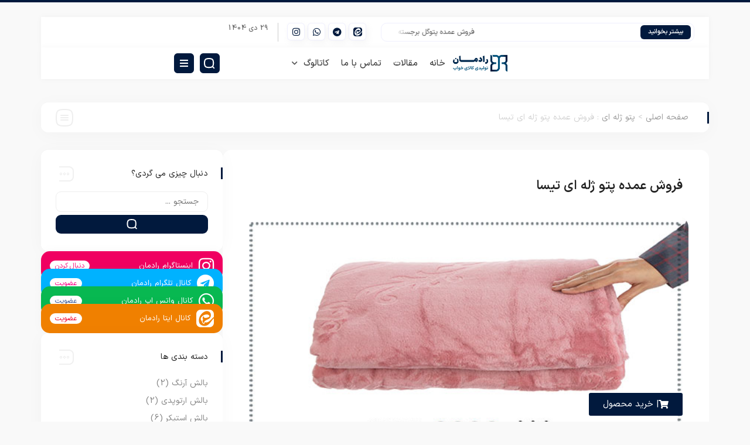

--- FILE ---
content_type: text/html; charset=UTF-8
request_url: https://patooforosh.ir/wholesale-tisa-jelly-blanket/
body_size: 28344
content:
<!DOCTYPE html>
<html dir="rtl" lang="fa-IR">
<head>
	<meta charset="UTF-8">
	<meta name="viewport" content="width=device-width, initial-scale=1.0, viewport-fit=cover" />		<meta name='robots' content='index, follow, max-image-preview:large, max-snippet:-1, max-video-preview:-1' />

	<!-- This site is optimized with the Yoast SEO plugin v26.6 - https://yoast.com/wordpress/plugins/seo/ -->
	<title>فروش عمده پتو ژله ای تیسا</title>
	<meta name="description" content="پتو ژله ای تیسا یک پتوی بسیار زیبا، نرم و لطیف است که در مقایسه با بهترین برند های وارداتی توانسته است جایگاه عالی را در فروش پتو" />
	<link rel="canonical" href="https://patooforosh.ir/wholesale-tisa-jelly-blanket/" />
	<meta property="og:locale" content="fa_IR" />
	<meta property="og:type" content="article" />
	<meta property="og:title" content="فروش عمده پتو ژله ای تیسا" />
	<meta property="og:description" content="پتو ژله ای تیسا یک پتوی بسیار زیبا، نرم و لطیف است که در مقایسه با بهترین برند های وارداتی توانسته است جایگاه عالی را در فروش پتو" />
	<meta property="og:url" content="https://patooforosh.ir/wholesale-tisa-jelly-blanket/" />
	<meta property="og:site_name" content="کالای خواب رادمان" />
	<meta property="article:published_time" content="2021-11-23T09:28:46+00:00" />
	<meta property="og:image" content="https://patooforosh.ir/wp-content/uploads/2021/11/459.jpg" />
	<meta property="og:image:width" content="600" />
	<meta property="og:image:height" content="300" />
	<meta property="og:image:type" content="image/jpeg" />
	<meta name="author" content="admin" />
	<meta name="twitter:card" content="summary_large_image" />
	<meta name="twitter:label1" content="نوشته‌شده بدست" />
	<meta name="twitter:data1" content="admin" />
	<meta name="twitter:label2" content="زمان تقریبی برای خواندن" />
	<meta name="twitter:data2" content="2 دقیقه" />
	<script type="application/ld+json" class="yoast-schema-graph">{"@context":"https://schema.org","@graph":[{"@type":"Article","@id":"https://patooforosh.ir/wholesale-tisa-jelly-blanket/#article","isPartOf":{"@id":"https://patooforosh.ir/wholesale-tisa-jelly-blanket/"},"author":{"name":"admin","@id":"https://patooforosh.ir/#/schema/person/551324f47764a0b3cd678fb2c267e0b8"},"headline":"فروش عمده پتو ژله ای تیسا","datePublished":"2021-11-23T09:28:46+00:00","mainEntityOfPage":{"@id":"https://patooforosh.ir/wholesale-tisa-jelly-blanket/"},"wordCount":0,"commentCount":0,"publisher":{"@id":"https://patooforosh.ir/#organization"},"image":{"@id":"https://patooforosh.ir/wholesale-tisa-jelly-blanket/#primaryimage"},"thumbnailUrl":"https://patooforosh.ir/wp-content/uploads/2021/11/459.jpg","keywords":["فروش پتو","فروش عمده پتو"],"articleSection":["پتو ژله ای"],"inLanguage":"fa-IR","potentialAction":[{"@type":"CommentAction","name":"Comment","target":["https://patooforosh.ir/wholesale-tisa-jelly-blanket/#respond"]}]},{"@type":"WebPage","@id":"https://patooforosh.ir/wholesale-tisa-jelly-blanket/","url":"https://patooforosh.ir/wholesale-tisa-jelly-blanket/","name":"فروش عمده پتو ژله ای تیسا","isPartOf":{"@id":"https://patooforosh.ir/#website"},"primaryImageOfPage":{"@id":"https://patooforosh.ir/wholesale-tisa-jelly-blanket/#primaryimage"},"image":{"@id":"https://patooforosh.ir/wholesale-tisa-jelly-blanket/#primaryimage"},"thumbnailUrl":"https://patooforosh.ir/wp-content/uploads/2021/11/459.jpg","datePublished":"2021-11-23T09:28:46+00:00","description":"پتو ژله ای تیسا یک پتوی بسیار زیبا، نرم و لطیف است که در مقایسه با بهترین برند های وارداتی توانسته است جایگاه عالی را در فروش پتو","breadcrumb":{"@id":"https://patooforosh.ir/wholesale-tisa-jelly-blanket/#breadcrumb"},"inLanguage":"fa-IR","potentialAction":[{"@type":"ReadAction","target":["https://patooforosh.ir/wholesale-tisa-jelly-blanket/"]}]},{"@type":"ImageObject","inLanguage":"fa-IR","@id":"https://patooforosh.ir/wholesale-tisa-jelly-blanket/#primaryimage","url":"https://patooforosh.ir/wp-content/uploads/2021/11/459.jpg","contentUrl":"https://patooforosh.ir/wp-content/uploads/2021/11/459.jpg","width":600,"height":300,"caption":"فروش عمده پتوی تیسا"},{"@type":"BreadcrumbList","@id":"https://patooforosh.ir/wholesale-tisa-jelly-blanket/#breadcrumb","itemListElement":[{"@type":"ListItem","position":1,"name":"وبلاگ","item":"https://patooforosh.ir/blog/"},{"@type":"ListItem","position":2,"name":"فروش عمده پتو ژله ای تیسا"}]},{"@type":"WebSite","@id":"https://patooforosh.ir/#website","url":"https://patooforosh.ir/","name":"کالای خواب رادمان","description":"خرید و قیمت انواع کالای خواب","publisher":{"@id":"https://patooforosh.ir/#organization"},"potentialAction":[{"@type":"SearchAction","target":{"@type":"EntryPoint","urlTemplate":"https://patooforosh.ir/?s={search_term_string}"},"query-input":{"@type":"PropertyValueSpecification","valueRequired":true,"valueName":"search_term_string"}}],"inLanguage":"fa-IR"},{"@type":"Organization","@id":"https://patooforosh.ir/#organization","name":"کالای خواب رادمان","url":"https://patooforosh.ir/","logo":{"@type":"ImageObject","inLanguage":"fa-IR","@id":"https://patooforosh.ir/#/schema/logo/image/","url":"https://patooforosh.ir/wp-content/uploads/2019/01/logo.png","contentUrl":"https://patooforosh.ir/wp-content/uploads/2019/01/logo.png","width":395,"height":136,"caption":"کالای خواب رادمان"},"image":{"@id":"https://patooforosh.ir/#/schema/logo/image/"}},{"@type":"Person","@id":"https://patooforosh.ir/#/schema/person/551324f47764a0b3cd678fb2c267e0b8","name":"admin","image":{"@type":"ImageObject","inLanguage":"fa-IR","@id":"https://patooforosh.ir/#/schema/person/image/","url":"https://secure.gravatar.com/avatar/2474f77da73bb2b33d61a4125f07d49e8a4bbdedad01cf47eb47c6b45e383c57?s=96&d=mm&r=g","contentUrl":"https://secure.gravatar.com/avatar/2474f77da73bb2b33d61a4125f07d49e8a4bbdedad01cf47eb47c6b45e383c57?s=96&d=mm&r=g","caption":"admin"}}]}</script>
	<!-- / Yoast SEO plugin. -->


<link rel='dns-prefetch' href='//www.googletagmanager.com' />
<link rel="alternate" type="application/rss+xml" title="کالای خواب رادمان &raquo; خوراک" href="https://patooforosh.ir/feed/" />
<link rel="alternate" type="application/rss+xml" title="کالای خواب رادمان &raquo; خوراک دیدگاه‌ها" href="https://patooforosh.ir/comments/feed/" />
<link rel="alternate" type="application/rss+xml" title="کالای خواب رادمان &raquo; فروش عمده پتو ژله ای تیسا خوراک دیدگاه‌ها" href="https://patooforosh.ir/wholesale-tisa-jelly-blanket/feed/" />
<link rel="alternate" title="oEmbed (JSON)" type="application/json+oembed" href="https://patooforosh.ir/wp-json/oembed/1.0/embed?url=https%3A%2F%2Fpatooforosh.ir%2Fwholesale-tisa-jelly-blanket%2F" />
<link rel="alternate" title="oEmbed (XML)" type="text/xml+oembed" href="https://patooforosh.ir/wp-json/oembed/1.0/embed?url=https%3A%2F%2Fpatooforosh.ir%2Fwholesale-tisa-jelly-blanket%2F&#038;format=xml" />
<style id='wp-img-auto-sizes-contain-inline-css'>
img:is([sizes=auto i],[sizes^="auto," i]){contain-intrinsic-size:3000px 1500px}
/*# sourceURL=wp-img-auto-sizes-contain-inline-css */
</style>

<style id='wp-emoji-styles-inline-css'>

	img.wp-smiley, img.emoji {
		display: inline !important;
		border: none !important;
		box-shadow: none !important;
		height: 1em !important;
		width: 1em !important;
		margin: 0 0.07em !important;
		vertical-align: -0.1em !important;
		background: none !important;
		padding: 0 !important;
	}
/*# sourceURL=wp-emoji-styles-inline-css */
</style>
<link rel='stylesheet' id='wp-block-library-rtl-css' href='https://patooforosh.ir/wp-includes/css/dist/block-library/style-rtl.min.css?ver=6.9' media='all' />
<style id='classic-theme-styles-inline-css'>
/*! This file is auto-generated */
.wp-block-button__link{color:#fff;background-color:#32373c;border-radius:9999px;box-shadow:none;text-decoration:none;padding:calc(.667em + 2px) calc(1.333em + 2px);font-size:1.125em}.wp-block-file__button{background:#32373c;color:#fff;text-decoration:none}
/*# sourceURL=/wp-includes/css/classic-themes.min.css */
</style>
<style id='global-styles-inline-css'>
:root{--wp--preset--aspect-ratio--square: 1;--wp--preset--aspect-ratio--4-3: 4/3;--wp--preset--aspect-ratio--3-4: 3/4;--wp--preset--aspect-ratio--3-2: 3/2;--wp--preset--aspect-ratio--2-3: 2/3;--wp--preset--aspect-ratio--16-9: 16/9;--wp--preset--aspect-ratio--9-16: 9/16;--wp--preset--color--black: #000000;--wp--preset--color--cyan-bluish-gray: #abb8c3;--wp--preset--color--white: #ffffff;--wp--preset--color--pale-pink: #f78da7;--wp--preset--color--vivid-red: #cf2e2e;--wp--preset--color--luminous-vivid-orange: #ff6900;--wp--preset--color--luminous-vivid-amber: #fcb900;--wp--preset--color--light-green-cyan: #7bdcb5;--wp--preset--color--vivid-green-cyan: #00d084;--wp--preset--color--pale-cyan-blue: #8ed1fc;--wp--preset--color--vivid-cyan-blue: #0693e3;--wp--preset--color--vivid-purple: #9b51e0;--wp--preset--gradient--vivid-cyan-blue-to-vivid-purple: linear-gradient(135deg,rgb(6,147,227) 0%,rgb(155,81,224) 100%);--wp--preset--gradient--light-green-cyan-to-vivid-green-cyan: linear-gradient(135deg,rgb(122,220,180) 0%,rgb(0,208,130) 100%);--wp--preset--gradient--luminous-vivid-amber-to-luminous-vivid-orange: linear-gradient(135deg,rgb(252,185,0) 0%,rgb(255,105,0) 100%);--wp--preset--gradient--luminous-vivid-orange-to-vivid-red: linear-gradient(135deg,rgb(255,105,0) 0%,rgb(207,46,46) 100%);--wp--preset--gradient--very-light-gray-to-cyan-bluish-gray: linear-gradient(135deg,rgb(238,238,238) 0%,rgb(169,184,195) 100%);--wp--preset--gradient--cool-to-warm-spectrum: linear-gradient(135deg,rgb(74,234,220) 0%,rgb(151,120,209) 20%,rgb(207,42,186) 40%,rgb(238,44,130) 60%,rgb(251,105,98) 80%,rgb(254,248,76) 100%);--wp--preset--gradient--blush-light-purple: linear-gradient(135deg,rgb(255,206,236) 0%,rgb(152,150,240) 100%);--wp--preset--gradient--blush-bordeaux: linear-gradient(135deg,rgb(254,205,165) 0%,rgb(254,45,45) 50%,rgb(107,0,62) 100%);--wp--preset--gradient--luminous-dusk: linear-gradient(135deg,rgb(255,203,112) 0%,rgb(199,81,192) 50%,rgb(65,88,208) 100%);--wp--preset--gradient--pale-ocean: linear-gradient(135deg,rgb(255,245,203) 0%,rgb(182,227,212) 50%,rgb(51,167,181) 100%);--wp--preset--gradient--electric-grass: linear-gradient(135deg,rgb(202,248,128) 0%,rgb(113,206,126) 100%);--wp--preset--gradient--midnight: linear-gradient(135deg,rgb(2,3,129) 0%,rgb(40,116,252) 100%);--wp--preset--font-size--small: 13px;--wp--preset--font-size--medium: 20px;--wp--preset--font-size--large: 36px;--wp--preset--font-size--x-large: 42px;--wp--preset--spacing--20: 0.44rem;--wp--preset--spacing--30: 0.67rem;--wp--preset--spacing--40: 1rem;--wp--preset--spacing--50: 1.5rem;--wp--preset--spacing--60: 2.25rem;--wp--preset--spacing--70: 3.38rem;--wp--preset--spacing--80: 5.06rem;--wp--preset--shadow--natural: 6px 6px 9px rgba(0, 0, 0, 0.2);--wp--preset--shadow--deep: 12px 12px 50px rgba(0, 0, 0, 0.4);--wp--preset--shadow--sharp: 6px 6px 0px rgba(0, 0, 0, 0.2);--wp--preset--shadow--outlined: 6px 6px 0px -3px rgb(255, 255, 255), 6px 6px rgb(0, 0, 0);--wp--preset--shadow--crisp: 6px 6px 0px rgb(0, 0, 0);}:where(.is-layout-flex){gap: 0.5em;}:where(.is-layout-grid){gap: 0.5em;}body .is-layout-flex{display: flex;}.is-layout-flex{flex-wrap: wrap;align-items: center;}.is-layout-flex > :is(*, div){margin: 0;}body .is-layout-grid{display: grid;}.is-layout-grid > :is(*, div){margin: 0;}:where(.wp-block-columns.is-layout-flex){gap: 2em;}:where(.wp-block-columns.is-layout-grid){gap: 2em;}:where(.wp-block-post-template.is-layout-flex){gap: 1.25em;}:where(.wp-block-post-template.is-layout-grid){gap: 1.25em;}.has-black-color{color: var(--wp--preset--color--black) !important;}.has-cyan-bluish-gray-color{color: var(--wp--preset--color--cyan-bluish-gray) !important;}.has-white-color{color: var(--wp--preset--color--white) !important;}.has-pale-pink-color{color: var(--wp--preset--color--pale-pink) !important;}.has-vivid-red-color{color: var(--wp--preset--color--vivid-red) !important;}.has-luminous-vivid-orange-color{color: var(--wp--preset--color--luminous-vivid-orange) !important;}.has-luminous-vivid-amber-color{color: var(--wp--preset--color--luminous-vivid-amber) !important;}.has-light-green-cyan-color{color: var(--wp--preset--color--light-green-cyan) !important;}.has-vivid-green-cyan-color{color: var(--wp--preset--color--vivid-green-cyan) !important;}.has-pale-cyan-blue-color{color: var(--wp--preset--color--pale-cyan-blue) !important;}.has-vivid-cyan-blue-color{color: var(--wp--preset--color--vivid-cyan-blue) !important;}.has-vivid-purple-color{color: var(--wp--preset--color--vivid-purple) !important;}.has-black-background-color{background-color: var(--wp--preset--color--black) !important;}.has-cyan-bluish-gray-background-color{background-color: var(--wp--preset--color--cyan-bluish-gray) !important;}.has-white-background-color{background-color: var(--wp--preset--color--white) !important;}.has-pale-pink-background-color{background-color: var(--wp--preset--color--pale-pink) !important;}.has-vivid-red-background-color{background-color: var(--wp--preset--color--vivid-red) !important;}.has-luminous-vivid-orange-background-color{background-color: var(--wp--preset--color--luminous-vivid-orange) !important;}.has-luminous-vivid-amber-background-color{background-color: var(--wp--preset--color--luminous-vivid-amber) !important;}.has-light-green-cyan-background-color{background-color: var(--wp--preset--color--light-green-cyan) !important;}.has-vivid-green-cyan-background-color{background-color: var(--wp--preset--color--vivid-green-cyan) !important;}.has-pale-cyan-blue-background-color{background-color: var(--wp--preset--color--pale-cyan-blue) !important;}.has-vivid-cyan-blue-background-color{background-color: var(--wp--preset--color--vivid-cyan-blue) !important;}.has-vivid-purple-background-color{background-color: var(--wp--preset--color--vivid-purple) !important;}.has-black-border-color{border-color: var(--wp--preset--color--black) !important;}.has-cyan-bluish-gray-border-color{border-color: var(--wp--preset--color--cyan-bluish-gray) !important;}.has-white-border-color{border-color: var(--wp--preset--color--white) !important;}.has-pale-pink-border-color{border-color: var(--wp--preset--color--pale-pink) !important;}.has-vivid-red-border-color{border-color: var(--wp--preset--color--vivid-red) !important;}.has-luminous-vivid-orange-border-color{border-color: var(--wp--preset--color--luminous-vivid-orange) !important;}.has-luminous-vivid-amber-border-color{border-color: var(--wp--preset--color--luminous-vivid-amber) !important;}.has-light-green-cyan-border-color{border-color: var(--wp--preset--color--light-green-cyan) !important;}.has-vivid-green-cyan-border-color{border-color: var(--wp--preset--color--vivid-green-cyan) !important;}.has-pale-cyan-blue-border-color{border-color: var(--wp--preset--color--pale-cyan-blue) !important;}.has-vivid-cyan-blue-border-color{border-color: var(--wp--preset--color--vivid-cyan-blue) !important;}.has-vivid-purple-border-color{border-color: var(--wp--preset--color--vivid-purple) !important;}.has-vivid-cyan-blue-to-vivid-purple-gradient-background{background: var(--wp--preset--gradient--vivid-cyan-blue-to-vivid-purple) !important;}.has-light-green-cyan-to-vivid-green-cyan-gradient-background{background: var(--wp--preset--gradient--light-green-cyan-to-vivid-green-cyan) !important;}.has-luminous-vivid-amber-to-luminous-vivid-orange-gradient-background{background: var(--wp--preset--gradient--luminous-vivid-amber-to-luminous-vivid-orange) !important;}.has-luminous-vivid-orange-to-vivid-red-gradient-background{background: var(--wp--preset--gradient--luminous-vivid-orange-to-vivid-red) !important;}.has-very-light-gray-to-cyan-bluish-gray-gradient-background{background: var(--wp--preset--gradient--very-light-gray-to-cyan-bluish-gray) !important;}.has-cool-to-warm-spectrum-gradient-background{background: var(--wp--preset--gradient--cool-to-warm-spectrum) !important;}.has-blush-light-purple-gradient-background{background: var(--wp--preset--gradient--blush-light-purple) !important;}.has-blush-bordeaux-gradient-background{background: var(--wp--preset--gradient--blush-bordeaux) !important;}.has-luminous-dusk-gradient-background{background: var(--wp--preset--gradient--luminous-dusk) !important;}.has-pale-ocean-gradient-background{background: var(--wp--preset--gradient--pale-ocean) !important;}.has-electric-grass-gradient-background{background: var(--wp--preset--gradient--electric-grass) !important;}.has-midnight-gradient-background{background: var(--wp--preset--gradient--midnight) !important;}.has-small-font-size{font-size: var(--wp--preset--font-size--small) !important;}.has-medium-font-size{font-size: var(--wp--preset--font-size--medium) !important;}.has-large-font-size{font-size: var(--wp--preset--font-size--large) !important;}.has-x-large-font-size{font-size: var(--wp--preset--font-size--x-large) !important;}
:where(.wp-block-post-template.is-layout-flex){gap: 1.25em;}:where(.wp-block-post-template.is-layout-grid){gap: 1.25em;}
:where(.wp-block-term-template.is-layout-flex){gap: 1.25em;}:where(.wp-block-term-template.is-layout-grid){gap: 1.25em;}
:where(.wp-block-columns.is-layout-flex){gap: 2em;}:where(.wp-block-columns.is-layout-grid){gap: 2em;}
:root :where(.wp-block-pullquote){font-size: 1.5em;line-height: 1.6;}
/*# sourceURL=global-styles-inline-css */
</style>
<link rel='stylesheet' id='contact-form-7-css' href='https://patooforosh.ir/wp-content/plugins/contact-form-7/includes/css/styles.css?ver=6.1.4' media='all' />
<link rel='stylesheet' id='contact-form-7-rtl-css' href='https://patooforosh.ir/wp-content/plugins/contact-form-7/includes/css/styles-rtl.css?ver=6.1.4' media='all' />
<link rel='stylesheet' id='harika-style-css' href='https://patooforosh.ir/wp-content/themes/harika/assets/css/harika-style.css?ver=4.1' media='all' />
<link rel='stylesheet' id='plyr-css' href='https://patooforosh.ir/wp-content/themes/harika/assets/plyr/plyr.css?ver=4.1' media='all' />
<link rel='stylesheet' id='harika-elements-css' href='https://patooforosh.ir/wp-content/themes/harika/assets/css/harika-elements.css?ver=4.1' media='all' />
<link rel='stylesheet' id='harika-theme-css' href='https://patooforosh.ir/wp-content/themes/harika/style.css?ver=4.1' media='all' />
<style id='harika-theme-inline-css'>


        

        :root, body.elementor-kit-9766 {
            --harika-primary-color:#01193d; --harika-secondary-color:#ebebed; --harika-body-color:#f9f9f9; --e-global-color-primary:#01193d; --e-global-color-secondary:#ebebed; --harika-container-width-widescreen: 1300px; --harika-container-width-desktop: 1140px; --harika-container-width-tablet: 1024px; --harika-container-width-mobile: 768px
        }
        

        body {
            --harika-container-max-width: 1140px !important;
        }
        

        @media(min-width: 1400px) {
            body {
                --harika-container-max-width: 1300px !important;
            }
            
        } 
        @media (max-width: 1140px){
            body {
                --harika-container-max-width: 1140px !important;
            }
            
        }
        @media (max-width: 1024px){
            body {
                --harika-container-max-width: 1024px !important;
            }
            
        }
        @media (max-width: 768px){
            body {
                --harika-container-max-width: 768px !important;
            }
            
        }
        
        
/*# sourceURL=harika-theme-inline-css */
</style>
<link rel='stylesheet' id='elementor-frontend-css' href='https://patooforosh.ir/wp-content/uploads/elementor/css/custom-frontend-rtl.min.css?ver=1767604750' media='all' />
<link rel='stylesheet' id='widget-heading-css' href='https://patooforosh.ir/wp-content/plugins/elementor/assets/css/widget-heading-rtl.min.css?ver=3.33.6' media='all' />
<link rel='stylesheet' id='widget-icon-list-css' href='https://patooforosh.ir/wp-content/uploads/elementor/css/custom-widget-icon-list-rtl.min.css?ver=1767604750' media='all' />
<link rel='stylesheet' id='widget-divider-css' href='https://patooforosh.ir/wp-content/plugins/elementor/assets/css/widget-divider-rtl.min.css?ver=3.33.6' media='all' />
<link rel='stylesheet' id='swiper-css' href='https://patooforosh.ir/wp-content/plugins/elementor/assets/lib/swiper/v8/css/swiper.min.css?ver=8.4.5' media='all' />
<link rel='stylesheet' id='e-swiper-css' href='https://patooforosh.ir/wp-content/plugins/elementor/assets/css/conditionals/e-swiper.min.css?ver=3.33.6' media='all' />
<link rel='stylesheet' id='persian-elementor-icon-css' href='https://patooforosh.ir/wp-content/plugins/persian-elementor/includes/icons/efaicons/style.css?ver=2.7.15' media='all' />
<link rel='stylesheet' id='elementor-icons-css' href='https://patooforosh.ir/wp-content/plugins/elementor/assets/lib/eicons/css/elementor-icons.min.css?ver=5.44.0' media='all' />
<link rel='stylesheet' id='elementor-post-9766-css' href='https://patooforosh.ir/wp-content/uploads/elementor/css/post-9766.css?ver=1767604750' media='all' />
<link rel='stylesheet' id='e-popup-style-css' href='https://patooforosh.ir/wp-content/plugins/elementor-pro/assets/css/conditionals/popup.min.css?ver=3.25.2' media='all' />
<link rel='stylesheet' id='persian-elementor-font-css' href='https://patooforosh.ir/wp-content/plugins/persian-elementor/assets/css/font.css?ver=2.7.15' media='all' />
<link rel='stylesheet' id='elementor-post-8569-css' href='https://patooforosh.ir/wp-content/uploads/elementor/css/post-8569.css?ver=1767604750' media='all' />
<link rel='stylesheet' id='elementor-post-8581-css' href='https://patooforosh.ir/wp-content/uploads/elementor/css/post-8581.css?ver=1767604750' media='all' />
<link rel='stylesheet' id='elementor-post-9977-css' href='https://patooforosh.ir/wp-content/uploads/elementor/css/post-9977.css?ver=1767604750' media='all' />
<link rel='stylesheet' id='persian-elementor-datepicker-custom-css' href='https://patooforosh.ir/wp-content/plugins/persian-elementor/assets/css/datepicker-custom.css?ver=1.2.0' media='all' />
<link rel='stylesheet' id='elementor-icons-shared-0-css' href='https://patooforosh.ir/wp-content/plugins/elementor/assets/lib/font-awesome/css/fontawesome.min.css?ver=5.15.3' media='all' />
<link rel='stylesheet' id='elementor-icons-fa-solid-css' href='https://patooforosh.ir/wp-content/plugins/elementor/assets/lib/font-awesome/css/solid.min.css?ver=5.15.3' media='all' />
<link rel='stylesheet' id='elementor-icons-fa-brands-css' href='https://patooforosh.ir/wp-content/plugins/elementor/assets/lib/font-awesome/css/brands.min.css?ver=5.15.3' media='all' />
<script src="https://patooforosh.ir/wp-includes/js/jquery/jquery.min.js?ver=3.7.1" id="jquery-core-js"></script>
<script src="https://patooforosh.ir/wp-includes/js/jquery/jquery-migrate.min.js?ver=3.4.1" id="jquery-migrate-js"></script>
<script src="https://patooforosh.ir/wp-content/themes/harika/assets/plyr/plyr.js?ver=6.9" id="plyr-js-js"></script>

<!-- Google tag (gtag.js) snippet added by Site Kit -->
<!-- Google Analytics snippet added by Site Kit -->
<script src="https://www.googletagmanager.com/gtag/js?id=GT-K58D9N65" id="google_gtagjs-js" async></script>
<script id="google_gtagjs-js-after">
window.dataLayer = window.dataLayer || [];function gtag(){dataLayer.push(arguments);}
gtag("set","linker",{"domains":["patooforosh.ir"]});
gtag("js", new Date());
gtag("set", "developer_id.dZTNiMT", true);
gtag("config", "GT-K58D9N65");
 window._googlesitekit = window._googlesitekit || {}; window._googlesitekit.throttledEvents = []; window._googlesitekit.gtagEvent = (name, data) => { var key = JSON.stringify( { name, data } ); if ( !! window._googlesitekit.throttledEvents[ key ] ) { return; } window._googlesitekit.throttledEvents[ key ] = true; setTimeout( () => { delete window._googlesitekit.throttledEvents[ key ]; }, 5 ); gtag( "event", name, { ...data, event_source: "site-kit" } ); }; 
//# sourceURL=google_gtagjs-js-after
</script>
<link rel="https://api.w.org/" href="https://patooforosh.ir/wp-json/" /><link rel="alternate" title="JSON" type="application/json" href="https://patooforosh.ir/wp-json/wp/v2/posts/5410" /><link rel="EditURI" type="application/rsd+xml" title="RSD" href="https://patooforosh.ir/xmlrpc.php?rsd" />
<meta name="generator" content="WordPress 6.9" />
<link rel='shortlink' href='https://patooforosh.ir/?p=5410' />
<meta name="generator" content="Site Kit by Google 1.168.0" /><meta name="google-site-verification" content="gbq_7bzzVw0OwHk8eYGJaWAzY76XZaKCIdw0liZmTrc" />

<!-- Google Tag Manager snippet added by Site Kit -->
<script>
			( function( w, d, s, l, i ) {
				w[l] = w[l] || [];
				w[l].push( {'gtm.start': new Date().getTime(), event: 'gtm.js'} );
				var f = d.getElementsByTagName( s )[0],
					j = d.createElement( s ), dl = l != 'dataLayer' ? '&l=' + l : '';
				j.async = true;
				j.src = 'https://www.googletagmanager.com/gtm.js?id=' + i + dl;
				f.parentNode.insertBefore( j, f );
			} )( window, document, 'script', 'dataLayer', 'GTM-PJLDBBZ2' );
			
</script>

<!-- End Google Tag Manager snippet added by Site Kit -->
<link rel="icon" href="https://patooforosh.ir/wp-content/uploads/2025/04/fiviconlogo-80x80.webp" sizes="32x32" />
<link rel="icon" href="https://patooforosh.ir/wp-content/uploads/2025/04/fiviconlogo-220x220.webp" sizes="192x192" />
<link rel="apple-touch-icon" href="https://patooforosh.ir/wp-content/uploads/2025/04/fiviconlogo-220x220.webp" />
<meta name="msapplication-TileImage" content="https://patooforosh.ir/wp-content/uploads/2025/04/fiviconlogo-300x300.webp" />
</head>
<body class="rtl wp-singular post-template-default single single-post postid-5410 single-format-standard wp-theme-harika harika-megamenu-active elementor-default elementor-template-full-width elementor-kit-9766 elementor-page-9977">
		<!-- Google Tag Manager (noscript) snippet added by Site Kit -->
		<noscript>
			<iframe src="https://www.googletagmanager.com/ns.html?id=GTM-PJLDBBZ2" height="0" width="0" style="display:none;visibility:hidden"></iframe>
		</noscript>
		<!-- End Google Tag Manager (noscript) snippet added by Site Kit -->
				<div data-elementor-type="header" data-elementor-id="8569" class="elementor elementor-8569 elementor-location-header" data-elementor-post-type="elementor_library">
			<div class="elementor-element elementor-element-e655475 e-con-full e-flex e-con e-parent" data-id="e655475" data-element_type="container" data-settings="{&quot;background_background&quot;:&quot;classic&quot;}">
				</div>
		<div class="elementor-element elementor-element-bc38684 e-flex e-con-boxed e-con e-parent" data-id="bc38684" data-element_type="container">
					<div class="e-con-inner">
		<div class="elementor-element elementor-element-8e1af29 e-con-full e-flex e-con e-child" data-id="8e1af29" data-element_type="container" data-settings="{&quot;background_background&quot;:&quot;classic&quot;}">
		<div class="elementor-element elementor-element-c5bafde e-con-full e-flex e-con e-child" data-id="c5bafde" data-element_type="container">
				<div class="elementor-element elementor-element-48c4f40 elementor-widget elementor-widget-HarikaHFNewsTicker" data-id="48c4f40" data-element_type="widget" data-widget_type="HarikaHFNewsTicker.default">
				<div class="elementor-widget-container">
							

        <div class="harika-newsticker-widget">
			<p class="desktop-title">بیشتر بخوانید</p>
            <p class="mobile-title"><i aria-hidden="true" class="fas fa-angle-left"></i></p>
            <div class="wrap">
                <div class="move">

												<a class="item" href="https://patooforosh.ir/wholesale-sales-of-prominent-prima-yazd-petrogels/" title="فروش عمده پتوگل برجسته پریما یزد">فروش عمده پتوگل برجسته پریما یزد</a>
													<a class="item" href="https://patooforosh.ir/the-best-price-for-a-cheap-single-travel-mattress/" title="بهترین قیمت تشک یک نفره ارزان سفری">بهترین قیمت تشک یک نفره ارزان سفری</a>
													<a class="item" href="https://patooforosh.ir/wholesale-price-of-cloud-laughter-felt-pillow/" title="قیمت عمده بالش نمدی ابر خندون">قیمت عمده بالش نمدی ابر خندون</a>
													<a class="item" href="https://patooforosh.ir/buy-major-blankets-from-the-factory-laleh/" title="خرید عمده پتو از کارخانه | پتو لاله مدل زنبق | پاندا">خرید عمده پتو از کارخانه | پتو لاله مدل زنبق | پاندا</a>
													<a class="item" href="https://patooforosh.ir/wholesale-cheap-travel-blankets-printed-in-isfahan/" title="فروش عمده پتو مسافرتی ارزان | خرید پتو چاپی اصفهان با طرح های جدید">فروش عمده پتو مسافرتی ارزان | خرید پتو چاپی اصفهان با طرح های جدید</a>
													<a class="item" href="https://patooforosh.ir/types-of-travel-blankets-price/" title="قیمت انواع پتو مسافرتی ایرانی">قیمت انواع پتو مسافرتی ایرانی</a>
													<a class="item" href="https://patooforosh.ir/cheap-3d-doll-pillowcase-price/" title="قیمت روبالشی عروسکی سه بعدی ارزان   ">قیمت روبالشی عروسکی سه بعدی ارزان   </a>
													<a class="item" href="https://patooforosh.ir/wholesale-blanket-sales-center-in-karaj-iran-single-person/" title="مرکز فروش عمده پتو در کرج | بازار پتو قیمت مناسب ایرانی یک نفره">مرکز فروش عمده پتو در کرج | بازار پتو قیمت مناسب ایرانی یک نفره</a>
													<a class="item" href="https://patooforosh.ir/buy-cheap-mink-old-leopard-blankets/" title="خرید پتو پلنگی قدیمی مینک ارزان">خرید پتو پلنگی قدیمی مینک ارزان</a>
													<a class="item" href="https://patooforosh.ir/cheap-down-fiber-pillow-manufacturer/" title="تولیدی بالش الیاف کرک ارزان">تولیدی بالش الیاف کرک ارزان</a>
						
                </div>
            </div>
        </div>
		
					</div>
				</div>
				</div>
		<div class="elementor-element elementor-element-b832606 e-con-full elementor-hidden-mobile e-flex e-con e-child" data-id="b832606" data-element_type="container">
				<div class="elementor-element elementor-element-14851fc elementor-widget__width-auto elementor-widget elementor-widget-HarikaHFSimpleIcon" data-id="14851fc" data-element_type="widget" data-widget_type="HarikaHFSimpleIcon.default">
				<div class="elementor-widget-container">
					<a href="https://eitaa.com/radman_company" target="_blank" rel="nofollow" class="simple-icon-widget-link"><div class="harika-simpleicon-widget"><i aria-hidden="true" class="efa efa-eitaa"></i></div></a>				</div>
				</div>
				<div class="elementor-element elementor-element-58c1e9e elementor-widget__width-auto elementor-widget elementor-widget-HarikaHFSimpleIcon" data-id="58c1e9e" data-element_type="widget" data-widget_type="HarikaHFSimpleIcon.default">
				<div class="elementor-widget-container">
					<a href="https://t.me/radmancompani" target="_blank" rel="nofollow" class="simple-icon-widget-link"><div class="harika-simpleicon-widget"><i aria-hidden="true" class="fab fa-telegram"></i></div></a>				</div>
				</div>
				<div class="elementor-element elementor-element-a0545bd elementor-widget__width-auto elementor-widget elementor-widget-HarikaHFSimpleIcon" data-id="a0545bd" data-element_type="widget" data-widget_type="HarikaHFSimpleIcon.default">
				<div class="elementor-widget-container">
					<a href="https://whatsapp.com/channel/0029Vb5affm0G0XnTGBAZi3G" target="_blank" rel="nofollow" class="simple-icon-widget-link"><div class="harika-simpleicon-widget"><i aria-hidden="true" class="fab fa-whatsapp"></i></div></a>				</div>
				</div>
				<div class="elementor-element elementor-element-c7f7da7 elementor-widget__width-auto elementor-widget elementor-widget-HarikaHFSimpleIcon" data-id="c7f7da7" data-element_type="widget" data-widget_type="HarikaHFSimpleIcon.default">
				<div class="elementor-widget-container">
					<a href="https://www.instagram.com/radman___company?igsh=MW9nbzgya3gyaGw1cA==" target="_blank" rel="nofollow" class="simple-icon-widget-link"><div class="harika-simpleicon-widget"><i aria-hidden="true" class="fab fa-instagram"></i></div></a>				</div>
				</div>
				<div class="elementor-element elementor-element-a875611 elementor-widget__width-auto elementor-hidden-mobile elementor-widget elementor-widget-HarikaHFDate" data-id="a875611" data-element_type="widget" data-widget_type="HarikaHFDate.default">
				<div class="elementor-widget-container">
					<div class="harika-date-widget"><a class="date">29 دی 1404</a></div>				</div>
				</div>
				</div>
				</div>
		<div class="elementor-element elementor-element-cbbc5f1 e-con-full e-flex e-con e-child" data-id="cbbc5f1" data-element_type="container" data-settings="{&quot;background_background&quot;:&quot;classic&quot;}">
		<div class="elementor-element elementor-element-3526d43 e-con-full elementor-hidden-tablet elementor-hidden-mobile e-flex e-con e-child" data-id="3526d43" data-element_type="container">
				<div class="elementor-element elementor-element-293fb0b harika-nav-menu__align-flex-start elementor-widget elementor-widget-HarikaHFMenu" data-id="293fb0b" data-element_type="widget" data-widget_type="HarikaHFMenu.default">
				<div class="elementor-widget-container">
					
		<div class="harika-menu-widget header-menu" data-harika-nav ='{"id":"n-432"}'>
            <nav class="harika-navigation" role="navigation">
                <div class="menu-%d9%85%d9%86%d9%88-%d8%a7%d8%b5%d9%84%db%8c-container"><ul id="menu-%d9%85%d9%86%d9%88-%d8%a7%d8%b5%d9%84%db%8c" class="menu"><li id="menu-item-9916" class="menu-item menu-item-type-custom menu-item-object-custom menu-item-home menu-item-9916"><a href="https://patooforosh.ir/">خانه</a></li>
<li id="menu-item-9918" class="menu-item menu-item-type-post_type menu-item-object-page current_page_parent menu-item-9918"><a href="https://patooforosh.ir/blog/">مقالات</a></li>
<li id="menu-item-9928" class="menu-item menu-item-type-post_type menu-item-object-page menu-item-9928"><a href="https://patooforosh.ir/%d8%aa%d9%85%d8%a7%d8%b3-%d8%a8%d8%a7-%d9%85%d8%a7/">تماس با ما</a></li>
<li id="menu-item-10084" class="menu-item menu-item-type-custom menu-item-object-custom menu-item-home menu-item-has-children menu-item-10084"><a href="https://patooforosh.ir">کاتالوگ</a>
<ul class="sub-menu">
	<li id="menu-item-10089" class="menu-item menu-item-type-custom menu-item-object-custom menu-item-10089"><a href="https://radman.company/cataloge/mobile/index.html">کاتالوگ یک</a></li>
	<li id="menu-item-10150" class="menu-item menu-item-type-custom menu-item-object-custom menu-item-10150"><a href="https://radman.company/cataloge/cataloge2/mobile/index.html">کاتالوگ دو</a></li>
</ul>
</li>
</ul></div>            </nav>

            <div class="harika-navigation-toggle-holder n-432">
                <div class="harika-navigation-toggle none">
                    <i aria-hidden="true" class="fas fa-bars"></i>                    <span class="close-screen"></span>
                </div>
            </div>

            <nav class="harika-navigation-dropdown n-432 closed" role="navigation">
				<a class="closebtn">×</a>
                            </nav>

		</div>
        				</div>
				</div>
				<div class="elementor-element elementor-element-45db29c elementor-widget__width-initial elementor-widget elementor-widget-HarikaHFLogo" data-id="45db29c" data-element_type="widget" data-widget_type="HarikaHFLogo.default">
				<div class="elementor-widget-container">
					<a class="harika-logo-widget" href="https://patooforosh.ir/" rel="home"><img width="729" height="242" src="https://patooforosh.ir/wp-content/uploads/2024/11/logo.webp" class="light-logo container" alt="logo" decoding="async" fetchpriority="high" srcset="https://patooforosh.ir/wp-content/uploads/2024/11/logo.webp 729w, https://patooforosh.ir/wp-content/uploads/2024/11/logo-300x100.webp 300w, https://patooforosh.ir/wp-content/uploads/2024/11/logo-400x133.webp 400w, https://patooforosh.ir/wp-content/uploads/2024/11/logo-700x232.webp 700w" sizes="(max-width: 729px) 100vw, 729px" /><img width="729" height="242" src="https://patooforosh.ir/wp-content/uploads/2024/11/logo-whit.webp" class="dark-logo container" alt="logo whit" decoding="async" srcset="https://patooforosh.ir/wp-content/uploads/2024/11/logo-whit.webp 729w, https://patooforosh.ir/wp-content/uploads/2024/11/logo-whit-300x100.webp 300w, https://patooforosh.ir/wp-content/uploads/2024/11/logo-whit-400x133.webp 400w, https://patooforosh.ir/wp-content/uploads/2024/11/logo-whit-700x232.webp 700w" sizes="(max-width: 729px) 100vw, 729px" /></a>				</div>
				</div>
				</div>
		<div class="elementor-element elementor-element-d07bfb9 e-con-full e-flex e-con e-child" data-id="d07bfb9" data-element_type="container">
				<div class="elementor-element elementor-element-27e203b elementor-widget__width-auto elementor-widget elementor-widget-HarikaHFStickySidebar" data-id="27e203b" data-element_type="widget" data-widget_type="HarikaHFStickySidebar.default">
				<div class="elementor-widget-container">
							

		<div class="harika-sticky-side-widget d-418 open-from-right" data-harika-stickyside ='{"id":"d-418"}'>

            <a class="toggle"><i aria-hidden="true" class="fas fa-bars"></i></a>
			<span class="back-shadow"></span>

			
				<nav class="harika-navigation-dropdown sticky-side-container sidebar-col n-1111111" role="navigation">
					<a class="closebtn">×</a>
										<div class="sidemenu-container"><ul id="menu-%d9%85%d9%86%d9%88-%d8%a7%d8%b5%d9%84%db%8c-1" class="menu side menu-ul n-1111111"><li class="menu-item menu-item-type-custom menu-item-object-custom menu-item-home menu-item-9916"><a href="https://patooforosh.ir/">خانه</a></li>
<li class="menu-item menu-item-type-post_type menu-item-object-page current_page_parent menu-item-9918"><a href="https://patooforosh.ir/blog/">مقالات</a></li>
<li class="menu-item menu-item-type-post_type menu-item-object-page menu-item-9928"><a href="https://patooforosh.ir/%d8%aa%d9%85%d8%a7%d8%b3-%d8%a8%d8%a7-%d9%85%d8%a7/">تماس با ما</a></li>
<li class="menu-item menu-item-type-custom menu-item-object-custom menu-item-home menu-item-has-children menu-item-10084"><a href="https://patooforosh.ir">کاتالوگ</a>
<ul class="sub-menu">
	<li class="menu-item menu-item-type-custom menu-item-object-custom menu-item-10089"><a href="https://radman.company/cataloge/mobile/index.html">کاتالوگ یک</a></li>
	<li class="menu-item menu-item-type-custom menu-item-object-custom menu-item-10150"><a href="https://radman.company/cataloge/cataloge2/mobile/index.html">کاتالوگ دو</a></li>
</ul>
</li>
</ul></div>											<div class="side-widget-tmpl"></div>									</nav>
				
        </div>
				</div>
				</div>
				<div class="elementor-element elementor-element-a58e5ea elementor-widget__width-auto elementor-widget elementor-widget-HarikaHFSearch" data-id="a58e5ea" data-element_type="widget" data-widget_type="HarikaHFSearch.default">
				<div class="elementor-widget-container">
							
		<!------------------------------------------------------------------------------------------------------------------>
		
		<div class="harika-search-widget minimal d-173" data-harika-search ='{"id":"d-173"}'>        	    <a class="toggle-search-box"><svg xmlns="http://www.w3.org/2000/svg" width="19" height="19" viewBox="0 0 19 19" fill="none"><path d="M1 8.6087C1 11.8704 1.58736 13.6624 2.65066 14.6878C3.72256 15.7214 5.52412 16.2174 8.6087 16.2174C11.6933 16.2174 13.4948 15.7214 14.5667 14.6878C15.63 13.6624 16.2174 11.8704 16.2174 8.6087C16.2174 5.34704 15.63 3.55494 14.5667 2.52963C13.4948 1.49601 11.6933 1 8.6087 1C5.52412 1 3.72256 1.49601 2.65066 2.52963C1.58736 3.55494 1 5.34704 1 8.6087Z" stroke="#6A7196" stroke-width="2" stroke-linecap="round" stroke-linejoin="round"></path><path d="M17.2175 17.2174L15.261 15.2609" stroke="#6A7196" stroke-width="2" stroke-linecap="round" stroke-linejoin="round"></path></svg></a>
        	    <div class="harika-search">
					<span class="back-shadow"></span>
					<button type="button" class="close">×</button>
					<h3>:: برای جستجو<span>&nbsp;تایپ&nbsp;</span>کنید ::</h3>
					<form role="search" class="form-search" method="get" id="searchform" action="https://patooforosh.ir/" >
						<div class="harika-search-box">
							<input type="text" value="" name="s" placeholder="جستجو ..." />
							<button type="submit" class="btn btn-primary"><svg xmlns="http://www.w3.org/2000/svg" width="19" height="19" viewBox="0 0 19 19" fill="none"><path d="M1 8.6087C1 11.8704 1.58736 13.6624 2.65066 14.6878C3.72256 15.7214 5.52412 16.2174 8.6087 16.2174C11.6933 16.2174 13.4948 15.7214 14.5667 14.6878C15.63 13.6624 16.2174 11.8704 16.2174 8.6087C16.2174 5.34704 15.63 3.55494 14.5667 2.52963C13.4948 1.49601 11.6933 1 8.6087 1C5.52412 1 3.72256 1.49601 2.65066 2.52963C1.58736 3.55494 1 5.34704 1 8.6087Z" stroke="#6A7196" stroke-width="2" stroke-linecap="round" stroke-linejoin="round"></path><path d="M17.2175 17.2174L15.261 15.2609" stroke="#6A7196" stroke-width="2" stroke-linecap="round" stroke-linejoin="round"></path></svg></button>
						</div>
					</form>
                </div>
            </div>
				
		<!------------------------------------------------------------------------------------------------------------------>
		
				
		<!------------------------------------------------------------------------------------------------------------------>
		
					</div>
				</div>
				</div>
				</div>
					</div>
				</div>
				</div>
				<div data-elementor-type="single-page" data-elementor-id="9977" class="elementor elementor-9977 elementor-location-single post-5410 post type-post status-publish format-standard has-post-thumbnail hentry category-128 tag-16 tag-199" data-elementor-post-type="elementor_library">
			<div class="elementor-element elementor-element-df791bf e-flex e-con-boxed e-con e-parent" data-id="df791bf" data-element_type="container">
					<div class="e-con-inner">
				<div class="elementor-element elementor-element-891e407 elementor-widget elementor-widget-HarikaSABreadcrumb" data-id="891e407" data-element_type="widget" data-widget_type="HarikaSABreadcrumb.default">
				<div class="elementor-widget-container">
					<div class="harika-breadcrumb-widget harika-breadcrumb"><div class="box"><a href="https://patooforosh.ir">صفحه اصلی</a><span class="sep"> &gt; </span><a href="https://patooforosh.ir/category/%d9%be%d8%aa%d9%88-%da%98%d9%84%d9%87-%d8%a7%db%8c/" rel="category tag">پتو ژله ای</a> : <span class="title">فروش عمده پتو ژله ای تیسا</span></div></div>				</div>
				</div>
					</div>
				</div>
		<div class="elementor-element elementor-element-093ab78 e-flex e-con-boxed e-con e-parent" data-id="093ab78" data-element_type="container">
					<div class="e-con-inner">
		<div class="elementor-element elementor-element-e454bb5 e-con-full e-flex e-con e-child" data-id="e454bb5" data-element_type="container">
		<div class="elementor-element elementor-element-70c8c33 e-con-full e-flex e-con e-child" data-id="70c8c33" data-element_type="container" data-settings="{&quot;background_background&quot;:&quot;classic&quot;}">
		<div class="elementor-element elementor-element-4ae273b e-con-full e-flex e-con e-child" data-id="4ae273b" data-element_type="container">
				<div class="elementor-element elementor-element-bec87b0 elementor-widget elementor-widget-HarikaSAPostTitle" data-id="bec87b0" data-element_type="widget" data-widget_type="HarikaSAPostTitle.default">
				<div class="elementor-widget-container">
					
                    <div class="harika-post-title-widget">
                <h1 class="entry-title single-title">فروش عمده پتو ژله ای تیسا</h1>            </div>
        

				</div>
				</div>
				<div class="elementor-element elementor-element-72e3890 elementor-widget elementor-widget-HarikaSACategories" data-id="72e3890" data-element_type="widget" data-widget_type="HarikaSACategories.default">
				<div class="elementor-widget-container">
					<div class="harika-categories-widget"><a style="--var-cat-exc-color:#" href="https://patooforosh.ir/category/%d9%be%d8%aa%d9%88-%da%98%d9%84%d9%87-%d8%a7%db%8c/" class="harika-cat harika-cat-128" data-color="#">پتو ژله ای</a> </div>				</div>
				</div>
				</div>
				<div class="elementor-element elementor-element-7b2acb6 elementor-widget elementor-widget-HarikaSAFeaturedImage" data-id="7b2acb6" data-element_type="widget" data-widget_type="HarikaSAFeaturedImage.default">
				<div class="elementor-widget-container">
					<div class="harika-featuredimage-widget image-and-format"><img width="600" height="300" src="https://patooforosh.ir/wp-content/uploads/2021/11/459.jpg" class="attachment-single-image size-single-image wp-post-image" alt="فروش عمده پتوی تیسا" decoding="async" srcset="https://patooforosh.ir/wp-content/uploads/2021/11/459.jpg 600w, https://patooforosh.ir/wp-content/uploads/2021/11/459-300x150.jpg 300w" sizes="(max-width: 600px) 100vw, 600px" /></div>				</div>
				</div>
		<div class="elementor-element elementor-element-bc401d6 e-con-full e-flex e-con e-child" data-id="bc401d6" data-element_type="container">
				<div class="elementor-element elementor-element-7dc8d57 elementor-absolute elementor-hidden-widescreen elementor-hidden-desktop elementor-hidden-tablet elementor-widget elementor-widget-HarikaSAShare" data-id="7dc8d57" data-element_type="widget" data-settings="{&quot;_position&quot;:&quot;absolute&quot;}" data-widget_type="HarikaSAShare.default">
				<div class="elementor-widget-container">
					        <div class="harika-share-widget d-131" data-harika-share ='{"id":"d-131"}'>            <div id="open-share-box" class="share-post">
                <i aria-hidden="true" class="fas fa-share-alt"></i>			</div>
				<span id="share-box-back"></span>
                <div id="share-box" class="social-share">
                    <div class="info">
                        
                        <h5 class="modal-title" id="shareModalLabel">اشتراک گذاری</h5>
                        
                        <button id="close-share-box" type="button" class="close" data-dismiss="modal" aria-label="Close">
                            <i class="fas fa-xmark"></i>
                        </button>
                        
                    </div>
                    <div class="share-body">
                        <p>با استفاده از روش‌های زیر می‌توانید این صفحه را با دوستان خود به اشتراک بگذارید.</p>
                        <div class="socials">
                            <a class="share_button_facebook" target="_blank" href="http://www.facebook.com/share.php?u=https://patooforosh.ir/wholesale-tisa-jelly-blanket/title=فروش عمده پتو ژله ای تیسا"><i class="fab fa-facebook-f"></i></a>
                            <a class="share_button_twitter" target="_blank" href="http://twitter.com/intent/tweet?status=فروش عمده پتو ژله ای تیسا+https://patooforosh.ir/wholesale-tisa-jelly-blanket/"><i class="fab fa-twitter"></i></a>
                            <a class="share_button_linkedin" target="_blank" href="http://www.linkedin.com/shareArticle?mini=true&url=https://patooforosh.ir/wholesale-tisa-jelly-blanket/&title=فروش عمده پتو ژله ای تیسا&source=https://patooforosh.ir/"><i class="fab fa-linkedin-in"></i></a>
                            <a class="share_button_pinterest" target="_blank" href="http://pinterest.com/pin/create/bookmarklet/?url=https://patooforosh.ir/wholesale-tisa-jelly-blanket/&is_video=false&description=فروش عمده پتو ژله ای تیسا"><i class="fab fa-pinterest-p"></i></a>
                            <a class="share_button_telegram" target="_blank" href="https://t.me/share/url?url=https://patooforosh.ir/wholesale-tisa-jelly-blanket/"><i class="fab fa-telegram"></i></a>
                            <a class="share_button_whatsapp" target="_blank" href="https://api.whatsapp.com/send?text=فروش عمده پتو ژله ای تیسا%20https://patooforosh.ir/wholesale-tisa-jelly-blanket/"><i class="fab fa-whatsapp"></i></a>
                            <a class="share_button_mailto" target="_blank" href="mailto:https://patooforosh.ir/wholesale-tisa-jelly-blanket/"><i class="fas fa-envelope"></i></a>
                        </div>
                    </div>
                    <div class="filed-link dir-ltr copy-text">
                        <label class="input-prepend" for="shareLink-d-131">
                            <i class="fas fa-link"></i>
                        </label>
    
                        <input class="shareLink" id="shareLink-d-131" type="text" value="https://patooforosh.ir/wholesale-tisa-jelly-blanket/" readonly="">
    
                        <span class="copy-text-btn d-131" data-toggle="tooltip" data-placement="right" title="" data-original-title="کپی لینک">
                            <i class="fas fa-copy"></i>
                        </span>
                    </div>
            </div>
        </div>
    				</div>
				</div>
				<div class="elementor-element elementor-element-d61af82 elementor-widget elementor-widget-HarikaSAMetaData" data-id="d61af82" data-element_type="widget" data-widget_type="HarikaSAMetaData.default">
				<div class="elementor-widget-container">
							<div class="harika-metadata-widget">

							<span class="author"><img alt='' src='https://secure.gravatar.com/avatar/2474f77da73bb2b33d61a4125f07d49e8a4bbdedad01cf47eb47c6b45e383c57?s=34&#038;d=mm&#038;r=g' srcset='https://secure.gravatar.com/avatar/2474f77da73bb2b33d61a4125f07d49e8a4bbdedad01cf47eb47c6b45e383c57?s=68&#038;d=mm&#038;r=g 2x' class='avatar avatar-34 photo' height='34' width='34' loading='lazy' decoding='async'/>					توسط : 					<a href="https://patooforosh.ir/author/admin/" title="ارسال شده توسط admin" rel="author">admin</a>				</span>
			
							<span class="date"><svg xmlns="http://www.w3.org/2000/svg" width="17" height="19" viewBox="0 0 17 19" fill="none"><path d="M4.15381 12.0769L6.23073 12.0769" stroke="#444444" stroke-linecap="round" stroke-linejoin="round"></path><path d="M4.15381 14.8461L6.23073 14.8461" stroke="#444444" stroke-linecap="round" stroke-linejoin="round"></path><path fill-rule="evenodd" clip-rule="evenodd" d="M5.53846 0.692322C6.09075 0.692322 6.53846 1.14004 6.53846 1.69232V2.42565C7.08398 2.39726 7.67268 2.38463 8.30769 2.38463C8.9427 2.38463 9.5314 2.39726 10.0769 2.42565V1.69232C10.0769 1.14004 10.5246 0.692322 11.0769 0.692322C11.6292 0.692322 12.0769 1.14004 12.0769 1.69232V2.63786C15.0657 3.17029 16.2045 4.65463 16.5176 8.1154C16.5323 8.27768 16.5452 8.44431 16.5564 8.6154C16.567 8.77778 16.576 8.94418 16.5836 9.11467C16.6055 9.60581 16.6154 10.131 16.6154 10.6923C16.6154 11.2535 16.6055 11.7785 16.5836 12.2695C16.576 12.4401 16.567 12.6067 16.5564 12.7692C16.5452 12.9398 16.5324 13.1059 16.5178 13.2678C16.1661 17.157 14.7724 18.5508 10.8831 18.9024C10.7213 18.917 10.5552 18.9299 10.3846 18.941C10.2221 18.9516 10.0555 18.9607 9.88483 18.9683C9.39384 18.9901 8.86885 19 8.30769 19C1.46631 19 0 17.5337 0 10.6923C0 10.131 0.00987208 9.6058 0.0317756 9.11467C0.0393792 8.94417 0.0484327 8.77778 0.0590264 8.6154C0.0701877 8.44431 0.0830587 8.27768 0.097745 8.1154C0.410934 4.65463 1.54967 3.17029 4.53846 2.63786V1.69232C4.53846 1.14004 4.98618 0.692322 5.53846 0.692322ZM4.53846 3.65515C3.69122 3.82173 3.07555 4.06861 2.61673 4.40499C1.8038 5.00096 1.30243 6.02876 1.1021 8.1154H15.5133C15.313 6.02876 14.8116 5.00096 13.9987 4.40499C13.5398 4.06861 12.9242 3.82173 12.0769 3.65515V4.46155C12.0769 5.01384 11.6292 5.46155 11.0769 5.46155C10.5246 5.46155 10.0769 5.01384 10.0769 4.46155V3.42769C9.54582 3.3987 8.95832 3.38463 8.30769 3.38463C7.65707 3.38463 7.06956 3.3987 6.53846 3.42769V4.46155C6.53846 5.01384 6.09075 5.46155 5.53846 5.46155C4.98618 5.46155 4.53846 5.01384 4.53846 4.46155V3.65515ZM14.8775 13.3082C15.1047 13.2781 15.3199 13.2604 15.515 13.2508C15.3424 15.0682 14.9424 16.0821 14.32 16.7046C13.6975 17.3271 12.6836 17.727 10.8661 17.8996C10.8757 17.7045 10.8935 17.4893 10.9236 17.2621C11.0472 16.3286 11.3701 15.2601 12.1228 14.5074C12.8755 13.7547 13.9439 13.4318 14.8775 13.3082ZM9.93221 17.1308C9.89198 17.4347 9.87136 17.7185 9.8623 17.9683C9.3835 17.99 8.86646 18 8.30769 18C6.62017 18 5.33235 17.9083 4.34035 17.6878C3.35971 17.4699 2.73051 17.1397 2.29543 16.7046C1.86036 16.2695 1.53013 15.6403 1.31219 14.6597C1.09173 13.6677 1 12.3798 1 10.6923C1 10.1249 1.01031 9.60044 1.03277 9.1154H15.5826C15.6051 9.60044 15.6154 10.1249 15.6154 10.6923C15.6154 11.2511 15.6054 11.7681 15.5836 12.2469C15.3339 12.256 15.05 12.2766 14.7462 12.3168C13.7189 12.4529 12.3938 12.8222 11.4157 13.8003C10.4376 14.7784 10.0682 16.1035 9.93221 17.1308Z" fill="#444444"></path></svg>
					تاریخ انتشار : 					سه شنبه , 2 آذر 1400									</span>
			
							<span class="comments-count"><svg xmlns="http://www.w3.org/2000/svg" width="18" height="18" viewBox="0 0 18 18" fill="none"><path d="M9 0.5C10.8439 0.5 12.2948 0.583465 13.4385 0.8035C14.5797 1.02305 15.3777 1.37181 15.9487 1.8751C17.086 2.87757 17.5 4.65312 17.5 8.00001C17.5 10.163 17.3082 11.8065 16.7568 12.8999C16.4881 13.4327 16.1397 13.8225 15.6917 14.0837C15.2408 14.3466 14.6533 14.5 13.8752 14.5C12.9534 14.5 12.2837 14.7063 11.7694 15.0548C11.2641 15.3972 10.9548 15.8478 10.7108 16.2318C10.6747 16.2885 10.6404 16.3431 10.6075 16.3955C10.4025 16.7215 10.2481 16.9672 10.0341 17.1591C9.81912 17.3521 9.52666 17.5 9.0002 17.5C8.47377 17.5 8.18132 17.352 7.96629 17.1591C7.75236 16.9671 7.59794 16.7215 7.39297 16.3955C7.36 16.343 7.32571 16.2885 7.28966 16.2318C7.04555 15.8477 6.73629 15.3972 6.23095 15.0548C5.71662 14.7063 5.04701 14.5 4.12518 14.5C3.34968 14.5 2.76333 14.3423 2.31254 14.074C1.86377 13.8069 1.51399 13.4091 1.24419 12.8694C0.691549 11.764 0.5 10.1187 0.5 8.00001C0.5 4.69464 0.913248 2.9162 2.05287 1.90321C2.62486 1.39477 3.42372 1.03933 4.56393 0.814083C5.70683 0.588303 7.15715 0.5 9 0.5Z" stroke="#444444" stroke-linecap="round" stroke-linejoin="round"></path><path d="M9.75 6.75H12.75" stroke="#444444" stroke-linecap="round" stroke-linejoin="round"></path><path d="M5.25 9.75H12.75" stroke="#444444" stroke-linecap="round" stroke-linejoin="round"></path></svg>					0 دیدگاه
				</span>

										<span class="views"><svg xmlns="http://www.w3.org/2000/svg" width="12" height="16" viewBox="0 0 12 16" fill="none"><path d="M1.68438 5.81563C0.60625 6.89375 0 8.35625 0 9.88125V10.2406C0 13.4219 2.57812 16 5.75938 16H6.23125C9.41875 16 12 13.4187 12 10.2312C12 8.16562 11.1531 6.19375 9.65938 4.76875L7.21562 2.44375C6.91875 2.15937 6.75 1.76875 6.75 1.35625V0.665625C6.75 0.3 6.45 0 6.08437 0C5.875 0 5.67813 0.1 5.55 0.265625L4.94063 1.07812C4.49063 1.68125 4.21562 2.39687 4.15312 3.14687L4.125 3.48438C4.09688 3.8375 4.1125 4.1875 4.175 4.53125C4.2625 5.00938 4.43437 5.46563 4.6875 5.88438C4.70625 5.91875 4.72813 5.95 4.75 5.98438C4.8 6.0625 4.85625 6.14062 4.9125 6.21875L5.9125 7.55312C6.13125 7.84375 6.25 8.2 6.25 8.56563V9.00313C6.25 9.69375 5.69063 10.2531 5 10.2531C4.30937 10.2531 3.75 9.69375 3.75 9.00313V6.2625V5.8875C3.75 5.55 3.55937 5.25625 3.28125 5.10625C3.15625 5.04062 3.01562 5.00313 2.86562 5.00313C2.63125 5.00313 2.40625 5.09687 2.24062 5.2625L1.68438 5.81563ZM5.76562 1.64375C5.83125 2.22187 6.1 2.7625 6.525 3.16563L8.96875 5.49375C10.2656 6.72813 11 8.44062 11 10.2312C11 12.8656 8.86562 15 6.23125 15H5.75938C3.13125 15 1 12.8688 1 10.2406V9.88125C1 8.62188 1.5 7.4125 2.39062 6.52187L2.75 6.16563V9C2.75 10.2437 3.75625 11.25 5 11.25C6.24375 11.25 7.25 10.2437 7.25 9V8.5625C7.25 7.98125 7.0625 7.41562 6.7125 6.95L5.7125 5.61562C5.27188 5.02812 5.0625 4.3 5.12187 3.56562L5.15 3.22813C5.19688 2.66563 5.4 2.12813 5.74062 1.67813L5.76562 1.64375Z" fill="#444444"></path></svg>					112 بازدید
				</span>
					</div>
				</div>
				</div>
				<div class="elementor-element elementor-element-b13bb63 elementor-hidden-mobile elementor-widget elementor-widget-HarikaSAShare" data-id="b13bb63" data-element_type="widget" data-widget_type="HarikaSAShare.default">
				<div class="elementor-widget-container">
					        <div class="harika-share-widget d-185" data-harika-share ='{"id":"d-185"}'>            <div id="open-share-box" class="share-post">
                <i aria-hidden="true" class="fas fa-share-alt"></i>			</div>
				<span id="share-box-back"></span>
                <div id="share-box" class="social-share">
                    <div class="info">
                        
                        <h5 class="modal-title" id="shareModalLabel">اشتراک گذاری</h5>
                        
                        <button id="close-share-box" type="button" class="close" data-dismiss="modal" aria-label="Close">
                            <i class="fas fa-xmark"></i>
                        </button>
                        
                    </div>
                    <div class="share-body">
                        <p>با استفاده از روش‌های زیر می‌توانید این صفحه را با دوستان خود به اشتراک بگذارید.</p>
                        <div class="socials">
                            <a class="share_button_facebook" target="_blank" href="http://www.facebook.com/share.php?u=https://patooforosh.ir/wholesale-tisa-jelly-blanket/title=فروش عمده پتو ژله ای تیسا"><i class="fab fa-facebook-f"></i></a>
                            <a class="share_button_twitter" target="_blank" href="http://twitter.com/intent/tweet?status=فروش عمده پتو ژله ای تیسا+https://patooforosh.ir/wholesale-tisa-jelly-blanket/"><i class="fab fa-twitter"></i></a>
                            <a class="share_button_linkedin" target="_blank" href="http://www.linkedin.com/shareArticle?mini=true&url=https://patooforosh.ir/wholesale-tisa-jelly-blanket/&title=فروش عمده پتو ژله ای تیسا&source=https://patooforosh.ir/"><i class="fab fa-linkedin-in"></i></a>
                            <a class="share_button_pinterest" target="_blank" href="http://pinterest.com/pin/create/bookmarklet/?url=https://patooforosh.ir/wholesale-tisa-jelly-blanket/&is_video=false&description=فروش عمده پتو ژله ای تیسا"><i class="fab fa-pinterest-p"></i></a>
                            <a class="share_button_telegram" target="_blank" href="https://t.me/share/url?url=https://patooforosh.ir/wholesale-tisa-jelly-blanket/"><i class="fab fa-telegram"></i></a>
                            <a class="share_button_whatsapp" target="_blank" href="https://api.whatsapp.com/send?text=فروش عمده پتو ژله ای تیسا%20https://patooforosh.ir/wholesale-tisa-jelly-blanket/"><i class="fab fa-whatsapp"></i></a>
                            <a class="share_button_mailto" target="_blank" href="mailto:https://patooforosh.ir/wholesale-tisa-jelly-blanket/"><i class="fas fa-envelope"></i></a>
                        </div>
                    </div>
                    <div class="filed-link dir-ltr copy-text">
                        <label class="input-prepend" for="shareLink-d-185">
                            <i class="fas fa-link"></i>
                        </label>
    
                        <input class="shareLink" id="shareLink-d-185" type="text" value="https://patooforosh.ir/wholesale-tisa-jelly-blanket/" readonly="">
    
                        <span class="copy-text-btn d-185" data-toggle="tooltip" data-placement="right" title="" data-original-title="کپی لینک">
                            <i class="fas fa-copy"></i>
                        </span>
                    </div>
            </div>
        </div>
    				</div>
				</div>
				</div>
				<div class="elementor-element elementor-element-3b317cb elementor-widget-divider--view-line elementor-widget elementor-widget-divider" data-id="3b317cb" data-element_type="widget" data-widget_type="divider.default">
							<div class="elementor-divider">
			<span class="elementor-divider-separator">
						</span>
		</div>
						</div>
				<div class="elementor-element elementor-element-9b23ce2 elementor-widget elementor-widget-HarikaSAPostContent" data-id="9b23ce2" data-element_type="widget" data-widget_type="HarikaSAPostContent.default">
				<div class="elementor-widget-container">
					
        <div class="harika-post-content-widget content wp-editor-content">
            <p>پتو ژله ای تیسا یک پتوی بسیار زیبا، نرم و لطیف است که در مقایسه با بهترین برند های وارداتی توانسته است جایگاه عالی را در فروش پتو ژله ای داشته باشد.</p>
<p>پتو ژله ای تیسا که تولید شده از کارخانه شادیلون می باشد، می ‌تواند مناسب ترین قیمت ها را به عنوان پتو های بسیار عالی و درجه یک داشته باشد و بدین ترتیب مورد استقبال خریداران قرار بگیرد.</p>
<p><img loading="lazy" decoding="async" class="aligncenter wp-image-5397 size-full" src="https://patooforosh.ir/wp-content/uploads/2021/11/458.jpg" alt="فروش عمده پتو ژله ای تیسا" width="900" height="450" srcset="https://patooforosh.ir/wp-content/uploads/2021/11/458.jpg 900w, https://patooforosh.ir/wp-content/uploads/2021/11/458-300x150.jpg 300w, https://patooforosh.ir/wp-content/uploads/2021/11/458-768x384.jpg 768w" sizes="auto, (max-width: 900px) 100vw, 900px" /></p>
<h2  id="heading-1">پتو با کیفیت ژله ای تیسا</h2>
<p>پتوهای ژله ای تیسا که با ضخامتی نسبتا خوب تولید شده است می‌تواند با داشتن تناسب بین وزن و ضخامت به عنوان پتوی با کیفیت و دوام عمر بالا شناخته شود.</p>
<p>عاملی که موجب شده است تا رضایت کامل از خرید این محصول به وجود آید، انسجام بافت تار و پود پتوهای تولیدی ژله ای تیسا می باشد.</p>
<p>همچنین استفاده از بهترین الیاف در بافت این پتو موجب شده است تا پتوهای ژله ای بدون پوسیدگی با لطافتی فوق العاده عالی از انتخاب های اول خریداران شناخته شود.</p>
<p><img loading="lazy" decoding="async" class="aligncenter wp-image-5395 size-full" src="https://patooforosh.ir/wp-content/uploads/2021/11/456.jpg" alt="پتو با کیفیت ژله ای تیسا" width="900" height="450" srcset="https://patooforosh.ir/wp-content/uploads/2021/11/456.jpg 900w, https://patooforosh.ir/wp-content/uploads/2021/11/456-300x150.jpg 300w, https://patooforosh.ir/wp-content/uploads/2021/11/456-768x384.jpg 768w" sizes="auto, (max-width: 900px) 100vw, 900px" /></p>
<h2  id="heading-2">سفارش خرید پتو ژله ای تیسا</h2>
<p>شما عزیزان می توانید مدل های متنوع و جدید پتوهای تیسا را در ابعاد تک نفره و دو نفره خریداری کنید. بر اساس کد محصول این پتوها که به صورت ساده و یا گل برجسته هستند، همچنین تنوع طرح و رنگ بندی این پتوها با بهترین قیمت از طریق شرکت پاندا برای خریداران فراهم می شود. شما می توانید طرح ها و رنگ های بسیار متنوع و جدید را با یک تماس سفارش دهید.</p>
<p><img loading="lazy" decoding="async" class="aligncenter wp-image-5396 size-full" src="https://patooforosh.ir/wp-content/uploads/2021/11/457.jpg" alt="سفارش خرید پتو ژله ای تیسا" width="900" height="450" srcset="https://patooforosh.ir/wp-content/uploads/2021/11/457.jpg 900w, https://patooforosh.ir/wp-content/uploads/2021/11/457-300x150.jpg 300w, https://patooforosh.ir/wp-content/uploads/2021/11/457-768x384.jpg 768w" sizes="auto, (max-width: 900px) 100vw, 900px" /></p>
<h2  id="heading-3">فروش عمده پتوی تیسا</h2>
<p>فروش عمده پتو های ژله ای از شرکت پاندا به عنوان نماینده<a href="https://pandakind.com/tisa-shadilon-prominent-jelly-blanket-factory/"> مستقیم پخش پتو</a> از کارخانه شادیلون موجب شده است تا خریداران با شناخت این مرکز و فعالیت این مرکز در زمینه انواع کالای خواب بتوانند با خیالی آسوده سفارش خود را ثبت و در کمترین زمان در مقصد مورد نظر را دریافت نمایند.</p>
                    </div>


				</div>
				</div>
		<div class="elementor-element elementor-element-26bbd26 e-con-full e-flex e-con e-child" data-id="26bbd26" data-element_type="container">
				<div class="elementor-element elementor-element-38f67c2 elementor-widget elementor-widget-heading" data-id="38f67c2" data-element_type="widget" data-widget_type="heading.default">
					<h2 class="elementor-heading-title elementor-size-default">برای استعلام قیمت و خرید عمده و جزئی این محصول  از دکمه زیر استفاده کنید</h2>				</div>
				</div>
		<div class="elementor-element elementor-element-f112061 e-con-full e-flex e-con e-child" data-id="f112061" data-element_type="container" data-settings="{&quot;sticky&quot;:&quot;bottom&quot;,&quot;sticky_offset_widescreen&quot;:1,&quot;sticky_effects_offset_widescreen&quot;:1,&quot;sticky_on&quot;:[&quot;widescreen&quot;,&quot;desktop&quot;,&quot;tablet&quot;,&quot;mobile&quot;],&quot;sticky_offset&quot;:0,&quot;sticky_effects_offset&quot;:0,&quot;sticky_anchor_link_offset&quot;:0}">
				<div class="elementor-element elementor-element-6382049 elementor-mobile-align-justify elementor-widget elementor-widget-button" data-id="6382049" data-element_type="widget" data-widget_type="button.default">
										<a class="elementor-button elementor-button-link elementor-size-sm" href="tel:09125824399">
						<span class="elementor-button-content-wrapper">
						<span class="elementor-button-icon">
				<i aria-hidden="true" class="fas fa-shopping-cart"></i>			</span>
									<span class="elementor-button-text">| خرید محصول</span>
					</span>
					</a>
								</div>
				</div>
				</div>
				<div class="elementor-element elementor-element-fcb1b6b elementor-widget elementor-widget-HarikaSATags" data-id="fcb1b6b" data-element_type="widget" data-widget_type="HarikaSATags.default">
				<div class="elementor-widget-container">
					            <div class="harika-tags-widget">
                <span class="title">برچسب ها : </span>
                <span class="tag-links"> <a href="https://patooforosh.ir/tag/%d9%81%d8%b1%d9%88%d8%b4-%d9%be%d8%aa%d9%88/" rel="tag">فروش پتو</a> <a href="https://patooforosh.ir/tag/%d9%81%d8%b1%d9%88%d8%b4-%d8%b9%d9%85%d8%af%d9%87-%d9%be%d8%aa%d9%88/" rel="tag">فروش عمده پتو</a> </span>            </div>
        				</div>
				</div>
				<div class="elementor-element elementor-element-cd65735 elementor-widget elementor-widget-HarikaSAAuthorBox" data-id="cd65735" data-element_type="widget" data-widget_type="HarikaSAAuthorBox.default">
				<div class="elementor-widget-container">
							
        <div class="harika-authorbox-widget">
            <div class="avatar">
                <img alt='' src='https://secure.gravatar.com/avatar/2474f77da73bb2b33d61a4125f07d49e8a4bbdedad01cf47eb47c6b45e383c57?s=150&#038;d=mm&#038;r=g' srcset='https://secure.gravatar.com/avatar/2474f77da73bb2b33d61a4125f07d49e8a4bbdedad01cf47eb47c6b45e383c57?s=300&#038;d=mm&#038;r=g 2x' class='avatar avatar-150 photo' height='150' width='150' loading='lazy' decoding='async'/>            </div>
            <div class="info">
                <div class="top-content">
                    <h3>admin</h3>
                    <div class="author-social-links">
                        <ul class="list-inline"></ul>                    </div>
                </div>
                <div class="description">
                                    </div>
            </div>
        </div>






				</div>
				</div>
				<div class="elementor-element elementor-element-3799520 elementor-widget elementor-widget-HarikaSANextPrev" data-id="3799520" data-element_type="widget" data-widget_type="HarikaSANextPrev.default">
				<div class="elementor-widget-container">
							
        <div class="harika-nextprev-widget">
            <p class="post-nav prev"><span class="post-l-attr"><span>&laquo</span><span>پست قبلی</span></span> <a href="https://patooforosh.ir/the-price-of-tisa-double-floral-jelly-blanket-is-outstanding/" rel="prev">قیمت پتو ژله ای تیسا دونفره گل برجسته</a></p>
            <p class="post-nav next"><a href="https://patooforosh.ir/production-of-tisa-embossed-monochrome-jelly-blanket/" rel="next">تولیدی پتو ژله ای تک رنگ گل برجسته تیسا</a> <span class="post-n-attr"><span>پست بعدی</span><span>&raquo</span></span></p>
        </div>

					</div>
				</div>
				<div class="elementor-element elementor-element-18354bc elementor-widget elementor-widget-HarikaHeading" data-id="18354bc" data-element_type="widget" data-widget_type="HarikaHeading.default">
				<div class="elementor-widget-container">
					<div class="harika-heading-widget"><span class="title">مقالات مرتبط</span><i aria-hidden="true" class="fas fa-circle-notch"></i></div>				</div>
				</div>
				<div class="elementor-element elementor-element-d40cf9f elementor-widget elementor-widget-HarikaSARelatedPosts" data-id="d40cf9f" data-element_type="widget" data-widget_type="HarikaSARelatedPosts.default">
				<div class="elementor-widget-container">
					<div class="harika-posts-grid-2-widget harika-post-widget harika-post-grid a-grid-layout item-limit-3 layout-style-1">                    <div class="article">
                        

                        <div class="featured-image" href="https://patooforosh.ir/export-of-tisa-star-jelly-blanket/" target="_top">
                        
                            

                            <a href="https://patooforosh.ir/export-of-tisa-star-jelly-blanket/" target="_top">
                                                                                                        
                                                                    <img width="600" height="400" src="https://patooforosh.ir/wp-content/uploads/2025/11/258.jpg" class="attachment-large size-large wp-post-image" alt="صادرات پتو ژله ای ستاره ای تیسا" decoding="async" loading="lazy" srcset="https://patooforosh.ir/wp-content/uploads/2025/11/258.jpg 600w, https://patooforosh.ir/wp-content/uploads/2025/11/258-300x200.jpg 300w, https://patooforosh.ir/wp-content/uploads/2025/11/258-400x267.jpg 400w" sizes="auto, (max-width: 600px) 100vw, 600px" />                            </a>

                                                            <span class="comments-count"><i class="comments-icon"></i>
                                        0 دیدگاه
                                    </span>
                                  

                            </div>


                        <div class="content cat-show">
                            <h3 class="title"><a href="https://patooforosh.ir/export-of-tisa-star-jelly-blanket/" target="_top">صادرات پتو ژله ای ستاره ای تیسا</a></h3>
                            		
		<div class="excerpt">
            <p>پتو ژله ای ستاره ای از محصولات خوب با نام تجاری تیسا…</p>
		</div>
		
                            <div class="meta">
                                                                    <div class="categories harika-exc-cat-color">
                                        <a style="--var-cat-exc-color:#" href="https://patooforosh.ir/category/%d9%be%d8%aa%d9%88-%da%98%d9%84%d9%87-%d8%a7%db%8c/" class="harika-cat harika-cat-128" data-color="#">پتو ژله ای</a> <a style="--var-cat-exc-color:#" href="https://patooforosh.ir/category/%d9%be%d8%aa%d9%88-%db%8c%da%a9-%d9%86%d9%81%d8%b1%d9%87/" class="harika-cat harika-cat-13" data-color="#">پتو یک نفره</a>                                     </div>
                                                                                                <span class="date"><i class="date-icon"></i>
                                    چهارشنبه , 24 دی 1404                                </span>
                                   
                            </div>

                        </div>
                    </div>
                                    <div class="article">
                        

                        <div class="featured-image" href="https://patooforosh.ir/%d8%ae%d8%b1%db%8c%d8%af-%d9%be%d8%aa%d9%88-%da%98%d9%84%d9%87-%d8%a7%db%8c-%d8%a7%d8%b1%d8%b2%d8%a7%d9%86-%d9%85%d8%ac%db%8c%da%a9/" target="_top">
                        
                            

                            <a href="https://patooforosh.ir/%d8%ae%d8%b1%db%8c%d8%af-%d9%be%d8%aa%d9%88-%da%98%d9%84%d9%87-%d8%a7%db%8c-%d8%a7%d8%b1%d8%b2%d8%a7%d9%86-%d9%85%d8%ac%db%8c%da%a9/" target="_top">
                                                                                                        
                                                                    <img width="600" height="400" src="https://patooforosh.ir/wp-content/uploads/2025/04/01-151.jpg" class="attachment-large size-large wp-post-image" alt="خرید پتو ژله‌ای ارزان مجیک" decoding="async" loading="lazy" srcset="https://patooforosh.ir/wp-content/uploads/2025/04/01-151.jpg 600w, https://patooforosh.ir/wp-content/uploads/2025/04/01-151-300x200.jpg 300w, https://patooforosh.ir/wp-content/uploads/2025/04/01-151-400x267.jpg 400w" sizes="auto, (max-width: 600px) 100vw, 600px" />                            </a>

                                                            <span class="comments-count"><i class="comments-icon"></i>
                                        0 دیدگاه
                                    </span>
                                  

                            </div>


                        <div class="content cat-show">
                            <h3 class="title"><a href="https://patooforosh.ir/%d8%ae%d8%b1%db%8c%d8%af-%d9%be%d8%aa%d9%88-%da%98%d9%84%d9%87-%d8%a7%db%8c-%d8%a7%d8%b1%d8%b2%d8%a7%d9%86-%d9%85%d8%ac%db%8c%da%a9/" target="_top">خرید پتو ژله ای ارزان مجیک</a></h3>
                            		
		<div class="excerpt">
            <p>اگر صاحب فروشگاه، توزیع‌کننده کالای خواب یا مدیر مجموعه‌ای اقامتی هستید، حتما…</p>
		</div>
		
                            <div class="meta">
                                                                    <div class="categories harika-exc-cat-color">
                                        <a style="--var-cat-exc-color:#" href="https://patooforosh.ir/category/%d9%be%d8%aa%d9%88-%da%98%d9%84%d9%87-%d8%a7%db%8c/" class="harika-cat harika-cat-128" data-color="#">پتو ژله ای</a>                                     </div>
                                                                                                <span class="date"><i class="date-icon"></i>
                                    سه شنبه , 23 اردیبهشت 1404                                </span>
                                   
                            </div>

                        </div>
                    </div>
                                    <div class="article">
                        

                        <div class="featured-image" href="https://patooforosh.ir/%d9%82%db%8c%d9%85%d8%aa-%d9%be%d8%aa%d9%88%db%8c-%d8%af%d9%88%d9%86%d9%81%d8%b1%d9%87-%da%98%d9%84%d9%87-%d8%a7%db%8c-%da%a9%d8%a7%d8%aa%d8%b1%db%8c%d9%86%d8%a7/" target="_top">
                        
                            

                            <a href="https://patooforosh.ir/%d9%82%db%8c%d9%85%d8%aa-%d9%be%d8%aa%d9%88%db%8c-%d8%af%d9%88%d9%86%d9%81%d8%b1%d9%87-%da%98%d9%84%d9%87-%d8%a7%db%8c-%da%a9%d8%a7%d8%aa%d8%b1%db%8c%d9%86%d8%a7/" target="_top">
                                                                                                        
                                                                    <img width="600" height="400" src="https://patooforosh.ir/wp-content/uploads/2025/03/01-179.jpg" class="attachment-large size-large wp-post-image" alt="قیمت پتوی دونفره ژله‌ای" decoding="async" loading="lazy" srcset="https://patooforosh.ir/wp-content/uploads/2025/03/01-179.jpg 600w, https://patooforosh.ir/wp-content/uploads/2025/03/01-179-300x200.jpg 300w" sizes="auto, (max-width: 600px) 100vw, 600px" />                            </a>

                                                            <span class="comments-count"><i class="comments-icon"></i>
                                        0 دیدگاه
                                    </span>
                                  

                            </div>


                        <div class="content cat-show">
                            <h3 class="title"><a href="https://patooforosh.ir/%d9%82%db%8c%d9%85%d8%aa-%d9%be%d8%aa%d9%88%db%8c-%d8%af%d9%88%d9%86%d9%81%d8%b1%d9%87-%da%98%d9%84%d9%87-%d8%a7%db%8c-%da%a9%d8%a7%d8%aa%d8%b1%db%8c%d9%86%d8%a7/" target="_top">قیمت پتوی دونفره ژله ای کاترینا</a></h3>
                            		
		<div class="excerpt">
            <p>انتخاب پتوی مناسب برای خواب راحت و آرامش‌بخش اهمیت زیادی دارد. پتوی…</p>
		</div>
		
                            <div class="meta">
                                                                    <div class="categories harika-exc-cat-color">
                                        <a style="--var-cat-exc-color:#" href="https://patooforosh.ir/category/%d9%be%d8%aa%d9%88-%da%98%d9%84%d9%87-%d8%a7%db%8c/" class="harika-cat harika-cat-128" data-color="#">پتو ژله ای</a>                                     </div>
                                                                                                <span class="date"><i class="date-icon"></i>
                                    سه شنبه , 26 فروردین 1404                                </span>
                                   
                            </div>

                        </div>
                    </div>
                </div>				</div>
				</div>
				<div class="elementor-element elementor-element-39382de elementor-widget elementor-widget-HarikaSAComments" data-id="39382de" data-element_type="widget" data-widget_type="HarikaSAComments.default">
				<div class="elementor-widget-container">
							
        <div class="harika-sa-comments-widget">
        
<section id="comments" class="comments-area">





<div class="comments-form">


    <div id="respond" class="comment-respond">
        <h2 id="reply-title" class="comment-reply-title harika-box-title">دیدگاهتان را بنویسید <small><a rel="nofollow" id="cancel-comment-reply-link" href="/wholesale-tisa-jelly-blanket/#respond" style="display:none;"> لغو پاسخ</a></small></h2><form action="https://patooforosh.ir/wp-comments-post.php" method="post" id="commentform" class="comment-form" novalidate><p class="comment-form-comment"> <textarea id="comment" placeholder="دیدگاه شما" name="comment" cols="45" rows="8" maxlength="65525" required="required"></textarea></p><div class="comment-inputs"><p class="comment-form-author"> <input id="author" name="author" type="text" placeholder="نام" value="" size="30" maxlength="245" required='required' /></p>
<p class="comment-form-email"> <input id="email" name="email" type="email" value="" placeholder="ایمیل" size="30" maxlength="100" aria-describedby="email-notes" required='required' /></p>
<p class="comment-form-url"> <input id="url" name="url" type="url" value="" placeholder="وبسایت" size="30" maxlength="200" /></div></p>
<p class="form-submit"><input name="submit" type="submit" id="submit" class="submit" value="ارسال دیدگاه" /> <input type='hidden' name='comment_post_ID' value='5410' id='comment_post_ID' />
<input type='hidden' name='comment_parent' id='comment_parent' value='0' />
</p><p style="display: none !important;" class="akismet-fields-container" data-prefix="ak_"><label>&#916;<textarea name="ak_hp_textarea" cols="45" rows="8" maxlength="100"></textarea></label><input type="hidden" id="ak_js_1" name="ak_js" value="202"/><script>document.getElementById( "ak_js_1" ).setAttribute( "value", ( new Date() ).getTime() );</script></p></form>    </div><!-- #respond -->
    
</div>
</section>

        </div>


					</div>
				</div>
				</div>
		<div class="elementor-element elementor-element-532d8b7 e-con-full sidebar-col e-flex e-con e-child" data-id="532d8b7" data-element_type="container">
				<div class="elementor-element elementor-element-1d84d0e elementor-widget elementor-widget-wp-widget-search" data-id="1d84d0e" data-element_type="widget" data-widget_type="wp-widget-search.default">
				<div class="elementor-widget-container">
					<h5>دنبال چیزی می گردی؟</h5><form role="search" method="get" class="harika-search-form" action="https://patooforosh.ir/">
	<input type="search" class="search-field"
			placeholder="جستجو ..."
			value="" name="s"
			title="کلمه کلیدی را وارد کنید"/>
	<button type="submit" class="search-submit"><svg xmlns="http://www.w3.org/2000/svg" width="19" height="19" viewBox="0 0 19 19" fill="none"><path d="M1 8.6087C1 11.8704 1.58736 13.6624 2.65066 14.6878C3.72256 15.7214 5.52412 16.2174 8.6087 16.2174C11.6933 16.2174 13.4948 15.7214 14.5667 14.6878C15.63 13.6624 16.2174 11.8704 16.2174 8.6087C16.2174 5.34704 15.63 3.55494 14.5667 2.52963C13.4948 1.49601 11.6933 1 8.6087 1C5.52412 1 3.72256 1.49601 2.65066 2.52963C1.58736 3.55494 1 5.34704 1 8.6087Z" stroke="var(--harika-svg-color)" stroke-width="2" stroke-linecap="round" stroke-linejoin="round"></path><path d="M17.2175 17.2174L15.261 15.2609" stroke="var(--harika-svg-color)" stroke-width="2" stroke-linecap="round" stroke-linejoin="round"></path></svg></button>
</form>				</div>
				</div>
				<div class="elementor-element elementor-element-2d2742f sidebar-no-bg elementor-widget elementor-widget-HarikaIconLink" data-id="2d2742f" data-element_type="widget" data-widget_type="HarikaIconLink.default">
				<div class="elementor-widget-container">
					<a class="harika-iconlink-widget " href="https://www.instagram.com/radman___company?igsh=MW9nbzgya3gyaGw1cA==" target="_blank" rel="nofollow"><div class="content"><i aria-hidden="true" class="fab fa-instagram"></i><span class="title">اینستاگرام رادمان</span></div><span class="btn"> دنبال کردن</span></a>				</div>
				</div>
				<div class="elementor-element elementor-element-75eaacd sidebar-no-bg elementor-widget elementor-widget-HarikaIconLink" data-id="75eaacd" data-element_type="widget" data-widget_type="HarikaIconLink.default">
				<div class="elementor-widget-container">
					<a class="harika-iconlink-widget " href="https://t.me/radmancompani" target="_blank" rel="nofollow"><div class="content"><i aria-hidden="true" class="fab fa-telegram"></i><span class="title">کانال تلگرام رادمان</span></div><span class="btn"> عضویت</span></a>				</div>
				</div>
				<div class="elementor-element elementor-element-7e0e047 sidebar-no-bg elementor-widget elementor-widget-HarikaIconLink" data-id="7e0e047" data-element_type="widget" data-widget_type="HarikaIconLink.default">
				<div class="elementor-widget-container">
					<a class="harika-iconlink-widget " href="https://t.me/radmancompani" target="_blank" rel="nofollow"><div class="content"><i aria-hidden="true" class="fab fa-whatsapp"></i><span class="title">کانال واتس اپ رادمان</span></div><span class="btn"> عضویت</span></a>				</div>
				</div>
				<div class="elementor-element elementor-element-13709e8 sidebar-no-bg elementor-widget elementor-widget-HarikaIconLink" data-id="13709e8" data-element_type="widget" data-widget_type="HarikaIconLink.default">
				<div class="elementor-widget-container">
					<a class="harika-iconlink-widget " href="https://eitaa.com/radman_company" target="_blank" rel="nofollow"><div class="content"><i aria-hidden="true" class="efa efa-eitaa"></i><span class="title">کانال ایتا رادمان</span></div><span class="btn"> عضویت</span></a>				</div>
				</div>
				<div class="elementor-element elementor-element-4ff6c35 elementor-widget elementor-widget-wp-widget-categories" data-id="4ff6c35" data-element_type="widget" data-widget_type="wp-widget-categories.default">
				<div class="elementor-widget-container">
					<h5>دسته بندی ها</h5>
			<ul>
					<li class="cat-item cat-item-181"><a href="https://patooforosh.ir/category/%d8%a8%d8%a7%d9%84%d8%b4-%d8%a2%d8%b1%d9%86%da%af/">بالش آرنگ</a> (2)
</li>
	<li class="cat-item cat-item-105"><a href="https://patooforosh.ir/category/%d8%a8%d8%a7%d9%84%d8%b4-%d8%a7%d8%b1%d8%aa%d9%88%d9%be%d8%af%db%8c/">بالش ارتوپدی</a> (2)
</li>
	<li class="cat-item cat-item-82"><a href="https://patooforosh.ir/category/%d8%a8%d8%a7%d9%84%d8%b4-%d8%a7%d8%b3%d8%aa%db%8c%da%a9%d8%b1/">بالش استیکر</a> (6)
</li>
	<li class="cat-item cat-item-75"><a href="https://patooforosh.ir/category/%d8%a8%d8%a7%d9%84%d8%b4-%d8%a7%d9%84%db%8c%d8%a7%d9%81-%d9%85%d8%b5%d9%86%d9%88%d8%b9%db%8c/">بالش الیاف مصنوعی</a> (12)
</li>
	<li class="cat-item cat-item-135"><a href="https://patooforosh.ir/category/%d8%a8%d8%a7%d9%84%d8%b4-%d8%a7%db%8c%d9%be%da%a9/">بالش ایپک</a> (2)
</li>
	<li class="cat-item cat-item-69"><a href="https://patooforosh.ir/category/%d8%a8%d8%a7%d9%84%d8%b4-%d8%a8%d8%a7%d8%af%db%8c/">بالش بادی</a> (3)
</li>
	<li class="cat-item cat-item-136"><a href="https://patooforosh.ir/category/%d8%a8%d8%a7%d9%84%d8%b4-%d9%be%d8%b1-%d8%ba%d8%a7%d8%b2/">بالش پر غاز</a> (3)
</li>
	<li class="cat-item cat-item-156"><a href="https://patooforosh.ir/category/%d8%a8%d8%a7%d9%84%d8%b4-%d9%be%d8%b4%d9%85-%d8%b4%db%8c%d8%b4%d9%87/">بالش پشم شیشه</a> (5)
</li>
	<li class="cat-item cat-item-146"><a href="https://patooforosh.ir/category/%d8%a8%d8%a7%d9%84%d8%b4-%d9%be%d9%86%d8%a8%d9%87/">بالش پنبه</a> (1)
</li>
	<li class="cat-item cat-item-23"><a href="https://patooforosh.ir/category/%d8%a8%d8%a7%d9%84%d8%b4-%d8%b7%d8%a8%db%8c/">بالش طبی</a> (3)
</li>
	<li class="cat-item cat-item-157"><a href="https://patooforosh.ir/category/%d8%a8%d8%a7%d9%84%d8%b4-%d8%b9%d8%b1%d9%88%d8%b3/">بالش عروس</a> (2)
</li>
	<li class="cat-item cat-item-186"><a href="https://patooforosh.ir/category/%d8%a8%d8%a7%d9%84%d8%b4-%d8%b9%d8%b1%d9%88%d8%b3%da%a9%db%8c/">بالش عروسکی</a> (23)
</li>
	<li class="cat-item cat-item-187"><a href="https://patooforosh.ir/category/%d8%a8%d8%a7%d9%84%d8%b4-%d9%81%d8%a7%d9%86%d8%aa%d8%b2%db%8c/">بالش فانتزی</a> (28)
</li>
	<li class="cat-item cat-item-67"><a href="https://patooforosh.ir/category/%d8%a8%d8%a7%d9%84%d8%b4-%da%af%d8%b1%d8%af%d9%86%db%8c/">بالش گردنی</a> (1)
</li>
	<li class="cat-item cat-item-458"><a href="https://patooforosh.ir/category/%d8%a8%d8%a7%d9%84%d8%b4-%d9%84%d8%a7%db%8c%da%a9%d9%88/">بالش لایکو</a> (4)
</li>
	<li class="cat-item cat-item-68"><a href="https://patooforosh.ir/category/%d8%a8%d8%a7%d9%84%d8%b4-%d9%85%d8%b3%d8%a7%d9%81%d8%b1%d8%aa%db%8c/">بالش مسافرتی</a> (2)
</li>
	<li class="cat-item cat-item-81"><a href="https://patooforosh.ir/category/%d8%a8%d8%a7%d9%84%d8%b4-%d9%86%d9%85%d8%af%db%8c/">بالش نمدی</a> (16)
</li>
	<li class="cat-item cat-item-24"><a href="https://patooforosh.ir/category/%d8%a8%d8%a7%d9%84%d8%b4-%d9%86%d9%88%d8%b2%d8%a7%d8%af/">بالش نوزاد</a> (7)
</li>
	<li class="cat-item cat-item-78"><a href="https://patooforosh.ir/category/%d9%be%d8%aa%d9%88-%d8%a7%d8%b3%d9%be%d8%a7%d9%86%db%8c%d8%a7%db%8c%db%8c/">پتو اسپانیایی</a> (3)
</li>
	<li class="cat-item cat-item-130"><a href="https://patooforosh.ir/category/%d9%be%d8%aa%d9%88-%d8%a7%d8%b3%da%a9%db%8c%d9%85%d9%88/">پتو اسکیمو</a> (3)
</li>
	<li class="cat-item cat-item-154"><a href="https://patooforosh.ir/category/%d9%be%d8%aa%d9%88-%d8%a7%d9%81%d8%b1%d8%a7/">پتو افرا</a> (3)
</li>
	<li class="cat-item cat-item-102"><a href="https://patooforosh.ir/category/%d9%be%d8%aa%d9%88-%d8%a7%db%8c%d8%b1%d8%a7%d9%86%db%8c/">پتو ایرانی</a> (58)
</li>
	<li class="cat-item cat-item-168"><a href="https://patooforosh.ir/category/%d9%be%d8%aa%d9%88-%da%86%db%8c%d9%86%db%8c/">پتو چینی</a> (3)
</li>
	<li class="cat-item cat-item-39"><a href="https://patooforosh.ir/category/%d9%be%d8%aa%d9%88-%d8%ad%d9%88%d9%84%d9%87-%d8%a7%db%8c/">پتو حوله ای</a> (3)
</li>
	<li class="cat-item cat-item-231"><a href="https://patooforosh.ir/category/%d9%be%d8%aa%d9%88-%d8%ae%d8%a7%d8%b1%d8%ac%db%8c/">پتو خارجی</a> (64)
</li>
	<li class="cat-item cat-item-129"><a href="https://patooforosh.ir/category/%d9%be%d8%aa%d9%88-%d8%af%d9%88-%d9%86%d9%81%d8%b1%d9%87/">پتو دو نفره</a> (134)
</li>
	<li class="cat-item cat-item-128"><a href="https://patooforosh.ir/category/%d9%be%d8%aa%d9%88-%da%98%d9%84%d9%87-%d8%a7%db%8c/">پتو ژله ای</a> (49)
</li>
	<li class="cat-item cat-item-533"><a href="https://patooforosh.ir/category/%d9%be%d8%aa%d9%88-%d8%b3%d8%b1%d8%a8%d8%a7%d8%b2%db%8c/">پتو سربازی</a> (16)
</li>
	<li class="cat-item cat-item-427"><a href="https://patooforosh.ir/category/%d9%be%d8%aa%d9%88-%d8%b3%d8%b1%d9%88%db%8c%d9%86/">پتو سروین</a> (13)
</li>
	<li class="cat-item cat-item-434"><a href="https://patooforosh.ir/category/%d9%be%d8%aa%d9%88-%d8%b4%d8%a7%d8%af%db%8c%d9%84%d9%88%d9%86/">پتو شادیلون</a> (89)
</li>
	<li class="cat-item cat-item-441"><a href="https://patooforosh.ir/category/%d9%be%d8%aa%d9%88-%da%a9%db%8c%d9%84%d9%88%db%8c%db%8c/">پتو کیلویی</a> (5)
</li>
	<li class="cat-item cat-item-405"><a href="https://patooforosh.ir/category/%d9%be%d8%aa%d9%88-%da%af%d9%84-%d8%a8%d8%b1%d8%ac%d8%b3%d8%aa%d9%87/">پتو گل برجسته</a> (118)
</li>
	<li class="cat-item cat-item-397"><a href="https://patooforosh.ir/category/%d9%be%d8%aa%d9%88-%d9%84%d8%a7%d9%84%d9%87/">پتو لاله</a> (63)
</li>
	<li class="cat-item cat-item-40"><a href="https://patooforosh.ir/category/%d9%be%d8%aa%d9%88-%d9%85%d8%ae%d9%85%d9%84%db%8c/">پتو مخملی</a> (3)
</li>
	<li class="cat-item cat-item-38"><a href="https://patooforosh.ir/category/%d9%be%d8%aa%d9%88-%d9%85%d8%b3%d8%a7%d9%81%d8%b1%d8%aa%db%8c/">پتو مسافرتی</a> (149)
</li>
	<li class="cat-item cat-item-12"><a href="https://patooforosh.ir/category/%d9%be%d8%aa%d9%88-%d9%86%d8%b1%d9%85%db%8c%d9%86%d9%87/">پتو نرمینه</a> (88)
</li>
	<li class="cat-item cat-item-579"><a href="https://patooforosh.ir/category/%d9%be%d8%aa%d9%88-%d9%86%da%af%d8%a7%d8%b1%db%8c%d8%b2%d8%af/">پتو نگاریزد</a> (28)
</li>
	<li class="cat-item cat-item-20"><a href="https://patooforosh.ir/category/%d9%be%d8%aa%d9%88-%d9%86%d9%88%d8%b2%d8%a7%d8%af/">پتو نوزاد</a> (15)
</li>
	<li class="cat-item cat-item-13"><a href="https://patooforosh.ir/category/%d9%be%d8%aa%d9%88-%db%8c%da%a9-%d9%86%d9%81%d8%b1%d9%87/">پتو یک نفره</a> (111)
</li>
	<li class="cat-item cat-item-211"><a href="https://patooforosh.ir/category/%d8%aa%d8%b4%da%a9-%d8%a7%d8%a8%d8%b1%db%8c/">تشک ابری</a> (1)
</li>
	<li class="cat-item cat-item-109"><a href="https://patooforosh.ir/category/%d8%aa%d8%b4%da%a9-%d8%a7%d8%b1%da%af%d9%88%d9%86%d9%88%d9%85%db%8c%da%a9/">تشک ارگونومیک</a> (1)
</li>
	<li class="cat-item cat-item-92"><a href="https://patooforosh.ir/category/%d8%aa%d8%b4%da%a9-%d8%a7%d8%b3%d9%81%d9%86%d8%ac%db%8c/">تشک اسفنجی</a> (2)
</li>
	<li class="cat-item cat-item-391"><a href="https://patooforosh.ir/category/%d8%aa%d8%b4%da%a9-%d8%a8%d8%a7%d8%b2%db%8c/">تشک بازی</a> (2)
</li>
	<li class="cat-item cat-item-569"><a href="https://patooforosh.ir/category/%d8%aa%d8%b4%da%a9-%d8%a8%d8%b1%d9%82%db%8c/">تشک برقی</a> (11)
</li>
	<li class="cat-item cat-item-93"><a href="https://patooforosh.ir/category/%d8%aa%d8%b4%da%a9-%d8%aa%da%a9-%d9%86%d9%81%d8%b1%d9%87/">تشک تک نفره</a> (16)
</li>
	<li class="cat-item cat-item-313"><a href="https://patooforosh.ir/category/%d8%aa%d8%b4%da%a9-%d8%ac%d9%87%db%8c%d8%b2%db%8c%d9%87/">تشک جهیزیه</a> (1)
</li>
	<li class="cat-item cat-item-94"><a href="https://patooforosh.ir/category/%d8%aa%d8%b4%da%a9-%d8%ae%d9%88%d8%a7%d8%a8%da%af%d8%a7%d9%87%db%8c/">تشک خوابگاهی</a> (2)
</li>
	<li class="cat-item cat-item-52"><a href="https://patooforosh.ir/category/%d8%aa%d8%b4%da%a9-%d8%ae%d9%88%d8%b4%d8%ae%d9%88%d8%a7%d8%a8/">تشک خوشخواب</a> (3)
</li>
	<li class="cat-item cat-item-5"><a href="https://patooforosh.ir/category/%d8%aa%d8%b4%da%a9-%d8%af%d9%88-%d9%86%d9%81%d8%b1%d9%87/">تشک دو نفره</a> (25)
</li>
	<li class="cat-item cat-item-53"><a href="https://patooforosh.ir/category/%d8%aa%d8%b4%da%a9-%d8%b1%d9%88%db%8c%d8%a7/">تشک رویا</a> (3)
</li>
	<li class="cat-item cat-item-62"><a href="https://patooforosh.ir/category/%d8%aa%d8%b4%da%a9-%d8%b1%d9%88%db%8c%d8%a7%d9%84/">تشک رویال</a> (3)
</li>
	<li class="cat-item cat-item-4"><a href="https://patooforosh.ir/category/%d8%aa%d8%b4%da%a9-%d8%b7%d8%a8%db%8c/">تشک طبی</a> (13)
</li>
	<li class="cat-item cat-item-530"><a href="https://patooforosh.ir/category/%d8%aa%d8%b4%da%a9-%d8%b9%d8%b1%d9%88%d8%b3%da%a9%db%8c/">تشک عروسکی</a> (14)
</li>
	<li class="cat-item cat-item-461"><a href="https://patooforosh.ir/category/%d8%aa%d8%b4%da%a9-%d9%84%d8%a7%db%8c%da%a9%d9%88/">تشک لایکو</a> (2)
</li>
	<li class="cat-item cat-item-164"><a href="https://patooforosh.ir/category/%d8%aa%d8%b4%da%a9-%d9%84%d8%a8%d9%87-%d8%af%d8%a7%d8%b1/">تشک لبه دار</a> (2)
</li>
	<li class="cat-item cat-item-63"><a href="https://patooforosh.ir/category/%d8%aa%d8%b4%da%a9-%d9%85%d8%a7%d8%aa%d8%b1%db%8c%d8%b3/">تشک ماتریس</a> (2)
</li>
	<li class="cat-item cat-item-330"><a href="https://patooforosh.ir/category/%d8%aa%d8%b4%da%a9-%d9%85%d8%b3%d8%a7%d9%81%d8%b1%d8%aa%db%8c/">تشک مسافرتی</a> (159)
</li>
	<li class="cat-item cat-item-304"><a href="https://patooforosh.ir/category/%d8%aa%d8%b4%da%a9-%d9%85%d9%87%d9%85%d8%a7%d9%86/">تشک مهمان</a> (69)
</li>
	<li class="cat-item cat-item-139"><a href="https://patooforosh.ir/category/%d8%aa%d8%b4%da%a9-%d9%86%d9%88%d8%b2%d8%a7%d8%af/">تشک نوزاد</a> (7)
</li>
	<li class="cat-item cat-item-357"><a href="https://patooforosh.ir/category/%d8%aa%d8%b4%da%a9-%d9%88%db%8c%d8%b3%d8%aa%d8%b1/">تشک ویستر</a> (3)
</li>
	<li class="cat-item cat-item-54"><a href="https://patooforosh.ir/category/%d8%aa%d8%b4%da%a9-%db%8c%da%a9-%d9%86%d9%81%d8%b1%d9%87/">تشک یک نفره</a> (54)
</li>
	<li class="cat-item cat-item-1"><a href="https://patooforosh.ir/category/%d8%af%d8%b3%d8%aa%d9%87%e2%80%8c%d8%a8%d9%86%d8%af%db%8c-%d9%86%d8%b4%d8%af%d9%87/">دسته‌بندی نشده</a> (9)
</li>
	<li class="cat-item cat-item-637"><a href="https://patooforosh.ir/category/%d8%b1%d9%88%d8%a8%d8%a7%d9%84%d8%b4%d8%aa%db%8c/">روبالشتی</a> (11)
</li>
	<li class="cat-item cat-item-46"><a href="https://patooforosh.ir/category/%d8%b1%d9%88%d8%a8%d8%a7%d9%84%d8%b4%db%8c-%d8%a7%d8%a8%d8%b1%db%8c%d8%b4%d9%85%db%8c/">روبالشی ابریشمی</a> (2)
</li>
	<li class="cat-item cat-item-122"><a href="https://patooforosh.ir/category/%d8%b1%d9%88%d8%a8%d8%a7%d9%84%d8%b4%db%8c-%d8%a7%db%8c%d8%b1%d8%a7%d9%86%db%8c/">روبالشی ایرانی</a> (26)
</li>
	<li class="cat-item cat-item-418"><a href="https://patooforosh.ir/category/%d8%b1%d9%88%d8%a8%d8%a7%d9%84%d8%b4%db%8c-%d8%a8%db%8c%d9%85%d8%a7%d8%b1%d8%b3%d8%aa%d8%a7%d9%86%db%8c/">روبالشی بیمارستانی</a> (2)
</li>
	<li class="cat-item cat-item-564"><a href="https://patooforosh.ir/category/%d8%b1%d9%88%d8%a8%d8%a7%d9%84%d8%b4%db%8c-%d9%be%d9%86%d8%a8%d9%87-%d8%af%d9%88%d8%b2%db%8c/">روبالشی پنبه دوزی</a> (8)
</li>
	<li class="cat-item cat-item-121"><a href="https://patooforosh.ir/category/%d8%b1%d9%88%d8%a8%d8%a7%d9%84%d8%b4%db%8c-%d8%b3%d8%a7%d8%aa%d9%86/">روبالشی ساتن</a> (4)
</li>
	<li class="cat-item cat-item-47"><a href="https://patooforosh.ir/category/%d8%b1%d9%88%d8%a8%d8%a7%d9%84%d8%b4%db%8c-%d8%b9%d8%b1%d9%88%d8%b3/">روبالشی عروس</a> (13)
</li>
	<li class="cat-item cat-item-297"><a href="https://patooforosh.ir/category/%d8%b1%d9%88%d8%a8%d8%a7%d9%84%d8%b4%db%8c-%da%af%db%8c%d9%be%d9%88%d8%b1/">روبالشی گیپور</a> (1)
</li>
	<li class="cat-item cat-item-177"><a href="https://patooforosh.ir/category/%d8%b1%d9%88%d8%a8%d8%a7%d9%84%d8%b4%db%8c-%d9%85%d8%ae%d9%85%d9%84/">روبالشی مخمل</a> (88)
</li>
	<li class="cat-item cat-item-419"><a href="https://patooforosh.ir/category/%d8%b1%d9%88%d8%a8%d8%a7%d9%84%d8%b4%db%8c-%d9%86%d8%ae%db%8c/">روبالشی نخی</a> (32)
</li>
	<li class="cat-item cat-item-115"><a href="https://patooforosh.ir/category/%d8%b1%d9%88%d8%aa%d8%ae%d8%aa%db%8c-%d8%a7%d8%b3%d9%be%d8%b1%d8%aa/">روتختی اسپرت</a> (8)
</li>
	<li class="cat-item cat-item-446"><a href="https://patooforosh.ir/category/%d8%b1%d9%88%d8%aa%d8%ae%d8%aa%db%8c-%d8%a7%db%8c%d8%b1%d8%a7%d9%86%db%8c/">روتختی ایرانی</a> (18)
</li>
	<li class="cat-item cat-item-116"><a href="https://patooforosh.ir/category/%d8%b1%d9%88%d8%aa%d8%ae%d8%aa%db%8c-%d9%be%d8%b3%d8%b1%d8%a7%d9%86%d9%87/">روتختی پسرانه</a> (16)
</li>
	<li class="cat-item cat-item-149"><a href="https://patooforosh.ir/category/%d8%b1%d9%88%d8%aa%d8%ae%d8%aa%db%8c-%d9%be%d9%84%d9%86%da%af%db%8c/">روتختی پلنگی</a> (2)
</li>
	<li class="cat-item cat-item-515"><a href="https://patooforosh.ir/category/%d8%b1%d9%88%d8%aa%d8%ae%d8%aa%db%8c-%d9%be%d9%84%db%8c-%d8%a7%d8%b3%d8%aa%d8%b1/">روتختی پلی استر</a> (32)
</li>
	<li class="cat-item cat-item-32"><a href="https://patooforosh.ir/category/%d8%b1%d9%88%d8%aa%d8%ae%d8%aa%db%8c-%d8%aa%d8%b1%da%a9/">روتختی ترک</a> (13)
</li>
	<li class="cat-item cat-item-85"><a href="https://patooforosh.ir/category/%d8%b1%d9%88%d8%aa%d8%ae%d8%aa%db%8c-%da%86%d9%87%d9%84-%d8%aa%da%a9%d9%87/">روتختی چهل تکه</a> (3)
</li>
	<li class="cat-item cat-item-323"><a href="https://patooforosh.ir/category/%d8%b1%d9%88%d8%aa%d8%ae%d8%aa%db%8c-%d8%ad%d8%a7%d8%b4%db%8c%d9%87-%d8%af%d8%a7%d8%b1/">روتختی حاشیه دار</a> (1)
</li>
	<li class="cat-item cat-item-140"><a href="https://patooforosh.ir/category/%d8%b1%d9%88%d8%aa%d8%ae%d8%aa%db%8c-%d8%ad%d8%b1%db%8c%d8%b1/">روتختی حریر</a> (1)
</li>
	<li class="cat-item cat-item-447"><a href="https://patooforosh.ir/category/%d8%b1%d9%88%d8%aa%d8%ae%d8%aa%db%8c-%d8%af%d8%ae%d8%aa%d8%b1%d8%a7%d9%86%d9%87/">روتختی دخترانه</a> (16)
</li>
	<li class="cat-item cat-item-468"><a href="https://patooforosh.ir/category/%d8%b1%d9%88%d8%aa%d8%ae%d8%aa%db%8c-%d8%af%d9%88%d9%86%d9%81%d8%b1%d9%87/">روتختی دونفره</a> (104)
</li>
	<li class="cat-item cat-item-381"><a href="https://patooforosh.ir/category/%d8%b1%d9%88%d8%aa%d8%ae%d8%aa%db%8c-%d8%b3%d8%a7%d8%aa%d9%86/">روتختی ساتن</a> (2)
</li>
	<li class="cat-item cat-item-248"><a href="https://patooforosh.ir/category/%d8%b1%d9%88%d8%aa%d8%ae%d8%aa%db%8c-%d8%b3%d9%86%d8%aa%db%8c/">روتختی سنتی</a> (1)
</li>
	<li class="cat-item cat-item-454"><a href="https://patooforosh.ir/category/%d8%b1%d9%88%d8%aa%d8%ae%d8%aa%db%8c-%d8%b3%d9%87-%d8%a8%d8%b9%d8%af%db%8c/">روتختی سه بعدی</a> (69)
</li>
	<li class="cat-item cat-item-30"><a href="https://patooforosh.ir/category/%d8%b1%d9%88%d8%aa%d8%ae%d8%aa%db%8c-%d8%b9%d8%b1%d9%88%d8%b3/">روتختی عروس</a> (71)
</li>
	<li class="cat-item cat-item-31"><a href="https://patooforosh.ir/category/%d8%b1%d9%88%d8%aa%d8%ae%d8%aa%db%8c-%d9%85%d8%ae%d9%85%d9%84/">روتختی مخمل</a> (16)
</li>
	<li class="cat-item cat-item-86"><a href="https://patooforosh.ir/category/%d8%b1%d9%88%d8%aa%d8%ae%d8%aa%db%8c-%d9%86%d9%88%d8%b2%d8%a7%d8%af/">روتختی نوزاد</a> (3)
</li>
	<li class="cat-item cat-item-239"><a href="https://patooforosh.ir/category/%d8%b1%d9%88%d8%aa%d8%ae%d8%aa%db%8c-%db%8c%da%a9-%d9%86%d9%81%d8%b1%d9%87/">روتختی یک نفره</a> (72)
</li>
			</ul>

							</div>
				</div>
				<div class="elementor-element elementor-element-27d21ea elementor-widget elementor-widget-wp-widget-recent-posts" data-id="27d21ea" data-element_type="widget" data-widget_type="wp-widget-recent-posts.default">
				<div class="elementor-widget-container">
					
		
		<h5>نوشته‌های تازه</h5>
		<ul>
											<li>
					<a href="https://patooforosh.ir/buy-an-old-leopard-blanket-in-bulk/">خرید عمده پتو پلنگی قدیمی</a>
									</li>
											<li>
					<a href="https://patooforosh.ir/ball-fiber-pillow-production-in-isfahan/">تولیدی بالش الیاف توپی در اصفهان</a>
									</li>
											<li>
					<a href="https://patooforosh.ir/price-of-a-simple-single-blanket-rosha/">قیمت پتو یک نفره ساده روشا</a>
									</li>
											<li>
					<a href="https://patooforosh.ir/wholesale-chika-single-blanket/">عمده فروشی پتو یک نفره چیکا</a>
									</li>
											<li>
					<a href="https://patooforosh.ir/export-of-tisa-star-jelly-blanket/">صادرات پتو ژله ای ستاره ای تیسا</a>
									</li>
					</ul>

						</div>
				</div>
				<div class="elementor-element elementor-element-e736271 elementor-widget elementor-widget-wp-widget-tag_cloud" data-id="e736271" data-element_type="widget" data-widget_type="wp-widget-tag_cloud.default">
				<div class="elementor-widget-container">
					<h5>برچسب ها</h5><div class="tagcloud"><a href="https://patooforosh.ir/tag/%d8%a8%d9%87%d8%aa%d8%b1%db%8c%d9%86-%d9%be%d8%aa%d9%88-%d8%a7%db%8c%d8%b1%d8%a7%d9%86%db%8c/" class="tag-cloud-link tag-link-196 tag-link-position-1" style="font-size: 8pt;" aria-label="بهترین پتو ایرانی (34 مورد)">بهترین پتو ایرانی<span class="tag-link-count"> (34)</span></a>
<a href="https://patooforosh.ir/tag/%d8%aa%d8%b4%da%a9-%d8%a7%d8%b1%d8%b2%d8%a7%d9%86/" class="tag-cloud-link tag-link-6 tag-link-position-2" style="font-size: 11.022727272727pt;" aria-label="تشک ارزان (53 مورد)">تشک ارزان<span class="tag-link-count"> (53)</span></a>
<a href="https://patooforosh.ir/tag/%d8%aa%d9%88%d9%84%db%8c%d8%af-%d8%aa%d8%b4%da%a9/" class="tag-cloud-link tag-link-491 tag-link-position-3" style="font-size: 10.386363636364pt;" aria-label="تولید تشک (48 مورد)">تولید تشک<span class="tag-link-count"> (48)</span></a>
<a href="https://patooforosh.ir/tag/%d8%aa%d9%88%d9%84%db%8c%d8%af%db%8c-%d8%b1%d9%88%d8%aa%d8%ae%d8%aa%db%8c/" class="tag-cloud-link tag-link-524 tag-link-position-4" style="font-size: 11.181818181818pt;" aria-label="تولیدی روتختی (54 مورد)">تولیدی روتختی<span class="tag-link-count"> (54)</span></a>
<a href="https://patooforosh.ir/tag/%d8%ae%d8%b1%db%8c%d8%af-%d8%aa%d8%b4%da%a9/" class="tag-cloud-link tag-link-55 tag-link-position-5" style="font-size: 9.1136363636364pt;" aria-label="خرید تشک (40 مورد)">خرید تشک<span class="tag-link-count"> (40)</span></a>
<a href="https://patooforosh.ir/tag/%d8%ae%d8%b1%db%8c%d8%af-%d8%b1%d9%88%d8%aa%d8%ae%d8%aa%db%8c/" class="tag-cloud-link tag-link-87 tag-link-position-6" style="font-size: 9.2727272727273pt;" aria-label="خرید روتختی (41 مورد)">خرید روتختی<span class="tag-link-count"> (41)</span></a>
<a href="https://patooforosh.ir/tag/%d8%ae%d8%b1%db%8c%d8%af-%d8%b9%d9%85%d8%af%d9%87-%d9%be%d8%aa%d9%88/" class="tag-cloud-link tag-link-260 tag-link-position-7" style="font-size: 12.772727272727pt;" aria-label="خرید عمده پتو (68 مورد)">خرید عمده پتو<span class="tag-link-count"> (68)</span></a>
<a href="https://patooforosh.ir/tag/%d8%ae%d8%b1%db%8c%d8%af-%d9%be%d8%aa%d9%88/" class="tag-cloud-link tag-link-21 tag-link-position-8" style="font-size: 15.795454545455pt;" aria-label="خرید پتو (105 مورد)">خرید پتو<span class="tag-link-count"> (105)</span></a>
<a href="https://patooforosh.ir/tag/%d8%ae%d8%b1%db%8c%d8%af-%d9%be%d8%aa%d9%88-%d9%85%d8%b3%d8%a7%d9%81%d8%b1%d8%aa%db%8c/" class="tag-cloud-link tag-link-300 tag-link-position-9" style="font-size: 9.1136363636364pt;" aria-label="خرید پتو مسافرتی (40 مورد)">خرید پتو مسافرتی<span class="tag-link-count"> (40)</span></a>
<a href="https://patooforosh.ir/tag/%d8%ae%d8%b1%db%8c%d8%af-%d9%be%d8%aa%d9%88-%d9%86%d8%b1%d9%85%db%8c%d9%86%d9%87/" class="tag-cloud-link tag-link-407 tag-link-position-10" style="font-size: 8.7954545454545pt;" aria-label="خرید پتو نرمینه (38 مورد)">خرید پتو نرمینه<span class="tag-link-count"> (38)</span></a>
<a href="https://patooforosh.ir/tag/%d8%b1%d9%88%d8%aa%d8%ae%d8%aa%db%8c-%d8%a7%d8%b1%d8%b2%d8%a7%d9%86/" class="tag-cloud-link tag-link-88 tag-link-position-11" style="font-size: 10.704545454545pt;" aria-label="روتختی ارزان (50 مورد)">روتختی ارزان<span class="tag-link-count"> (50)</span></a>
<a href="https://patooforosh.ir/tag/%d8%b5%d8%a7%d8%af%d8%b1%d8%a7%d8%aa-%d8%aa%d8%b4%da%a9/" class="tag-cloud-link tag-link-151 tag-link-position-12" style="font-size: 11.977272727273pt;" aria-label="صادرات تشک (60 مورد)">صادرات تشک<span class="tag-link-count"> (60)</span></a>
<a href="https://patooforosh.ir/tag/%d8%b5%d8%a7%d8%af%d8%b1%d8%a7%d8%aa-%d8%b1%d9%88%d8%aa%d8%ae%d8%aa%db%8c/" class="tag-cloud-link tag-link-473 tag-link-position-13" style="font-size: 8.9545454545455pt;" aria-label="صادرات روتختی (39 مورد)">صادرات روتختی<span class="tag-link-count"> (39)</span></a>
<a href="https://patooforosh.ir/tag/%d8%b5%d8%a7%d8%af%d8%b1%d8%a7%d8%aa-%d9%be%d8%aa%d9%88/" class="tag-cloud-link tag-link-408 tag-link-position-14" style="font-size: 16.113636363636pt;" aria-label="صادرات پتو (112 مورد)">صادرات پتو<span class="tag-link-count"> (112)</span></a>
<a href="https://patooforosh.ir/tag/%d8%b5%d8%a7%d8%af%d8%b1%d8%a7%d8%aa-%d9%be%d8%aa%d9%88-%d8%af%d9%88%d9%86%d9%81%d8%b1%d9%87/" class="tag-cloud-link tag-link-452 tag-link-position-15" style="font-size: 8.4772727272727pt;" aria-label="صادرات پتو دونفره (36 مورد)">صادرات پتو دونفره<span class="tag-link-count"> (36)</span></a>
<a href="https://patooforosh.ir/tag/%d9%81%d8%b1%d9%88%d8%b4-%d8%aa%d8%b4%da%a9/" class="tag-cloud-link tag-link-64 tag-link-position-16" style="font-size: 9.5909090909091pt;" aria-label="فروش تشک (43 مورد)">فروش تشک<span class="tag-link-count"> (43)</span></a>
<a href="https://patooforosh.ir/tag/%d9%81%d8%b1%d9%88%d8%b4-%d8%aa%d8%b4%da%a9-%d9%85%d8%b3%d8%a7%d9%81%d8%b1%d8%aa%db%8c/" class="tag-cloud-link tag-link-451 tag-link-position-17" style="font-size: 8pt;" aria-label="فروش تشک مسافرتی (34 مورد)">فروش تشک مسافرتی<span class="tag-link-count"> (34)</span></a>
<a href="https://patooforosh.ir/tag/%d9%81%d8%b1%d9%88%d8%b4-%d8%b1%d9%88%d8%aa%d8%ae%d8%aa%db%8c/" class="tag-cloud-link tag-link-34 tag-link-position-18" style="font-size: 8.3181818181818pt;" aria-label="فروش روتختی (35 مورد)">فروش روتختی<span class="tag-link-count"> (35)</span></a>
<a href="https://patooforosh.ir/tag/%d9%81%d8%b1%d9%88%d8%b4-%d8%b9%d9%85%d8%af%d9%87-%d9%be%d8%aa%d9%88/" class="tag-cloud-link tag-link-199 tag-link-position-19" style="font-size: 17.545454545455pt;" aria-label="فروش عمده پتو (137 مورد)">فروش عمده پتو<span class="tag-link-count"> (137)</span></a>
<a href="https://patooforosh.ir/tag/%d9%81%d8%b1%d9%88%d8%b4-%d9%be%d8%aa%d9%88/" class="tag-cloud-link tag-link-16 tag-link-position-20" style="font-size: 18.181818181818pt;" aria-label="فروش پتو (150 مورد)">فروش پتو<span class="tag-link-count"> (150)</span></a>
<a href="https://patooforosh.ir/tag/%d9%81%d8%b1%d9%88%d8%b4-%d9%be%d8%aa%d9%88-%d9%85%d8%b3%d8%a7%d9%81%d8%b1%d8%aa%db%8c/" class="tag-cloud-link tag-link-409 tag-link-position-21" style="font-size: 9.1136363636364pt;" aria-label="فروش پتو مسافرتی (40 مورد)">فروش پتو مسافرتی<span class="tag-link-count"> (40)</span></a>
<a href="https://patooforosh.ir/tag/%d9%81%d8%b1%d9%88%d8%b4-%d9%be%d8%aa%d9%88-%d9%86%d8%b1%d9%85%db%8c%d9%86%d9%87/" class="tag-cloud-link tag-link-18 tag-link-position-22" style="font-size: 8.7954545454545pt;" aria-label="فروش پتو نرمینه (38 مورد)">فروش پتو نرمینه<span class="tag-link-count"> (38)</span></a>
<a href="https://patooforosh.ir/tag/%d9%81%d8%b1%d9%88%d8%b4-%d9%be%d8%aa%d9%88-%da%af%d9%84-%d8%a8%d8%b1%d8%ac%d8%b3%d8%aa%d9%87/" class="tag-cloud-link tag-link-17 tag-link-position-23" style="font-size: 10.545454545455pt;" aria-label="فروش پتو گل برجسته (49 مورد)">فروش پتو گل برجسته<span class="tag-link-count"> (49)</span></a>
<a href="https://patooforosh.ir/tag/%d9%82%db%8c%d9%85%d8%aa-%d8%aa%d8%b4%da%a9/" class="tag-cloud-link tag-link-9 tag-link-position-24" style="font-size: 14.840909090909pt;" aria-label="قیمت تشک (92 مورد)">قیمت تشک<span class="tag-link-count"> (92)</span></a>
<a href="https://patooforosh.ir/tag/%d9%82%db%8c%d9%85%d8%aa-%d8%aa%d8%b4%da%a9-%d9%85%d8%b3%d8%a7%d9%81%d8%b1%d8%aa%db%8c/" class="tag-cloud-link tag-link-502 tag-link-position-25" style="font-size: 9.9090909090909pt;" aria-label="قیمت تشک مسافرتی (45 مورد)">قیمت تشک مسافرتی<span class="tag-link-count"> (45)</span></a>
<a href="https://patooforosh.ir/tag/%d9%82%db%8c%d9%85%d8%aa-%d8%b1%d9%88%d8%a8%d8%a7%d9%84%d8%b4%db%8c/" class="tag-cloud-link tag-link-424 tag-link-position-26" style="font-size: 11.5pt;" aria-label="قیمت روبالشی (57 مورد)">قیمت روبالشی<span class="tag-link-count"> (57)</span></a>
<a href="https://patooforosh.ir/tag/%d9%82%db%8c%d9%85%d8%aa-%d8%b1%d9%88%d8%a8%d8%a7%d9%84%d8%b4%db%8c-%d9%85%d8%ae%d9%85%d9%84/" class="tag-cloud-link tag-link-497 tag-link-position-27" style="font-size: 9.1136363636364pt;" aria-label="قیمت روبالشی مخمل (40 مورد)">قیمت روبالشی مخمل<span class="tag-link-count"> (40)</span></a>
<a href="https://patooforosh.ir/tag/%d9%82%db%8c%d9%85%d8%aa-%d8%b1%d9%88%d8%aa%d8%ae%d8%aa%db%8c/" class="tag-cloud-link tag-link-117 tag-link-position-28" style="font-size: 15.159090909091pt;" aria-label="قیمت روتختی (96 مورد)">قیمت روتختی<span class="tag-link-count"> (96)</span></a>
<a href="https://patooforosh.ir/tag/%d9%82%db%8c%d9%85%d8%aa-%d8%b1%d9%88%d8%aa%d8%ae%d8%aa%db%8c-%d8%af%d9%88%d9%86%d9%81%d8%b1%d9%87/" class="tag-cloud-link tag-link-469 tag-link-position-29" style="font-size: 11.977272727273pt;" aria-label="قیمت روتختی دونفره (60 مورد)">قیمت روتختی دونفره<span class="tag-link-count"> (60)</span></a>
<a href="https://patooforosh.ir/tag/%d9%82%db%8c%d9%85%d8%aa-%d8%b1%d9%88%d8%aa%d8%ae%d8%aa%db%8c-%d8%b3%d9%87-%d8%a8%d8%b9%d8%af%db%8c/" class="tag-cloud-link tag-link-455 tag-link-position-30" style="font-size: 8.6363636363636pt;" aria-label="قیمت روتختی سه بعدی (37 مورد)">قیمت روتختی سه بعدی<span class="tag-link-count"> (37)</span></a>
<a href="https://patooforosh.ir/tag/%d9%82%db%8c%d9%85%d8%aa-%d8%b9%d9%85%d8%af%d9%87-%d9%be%d8%aa%d9%88/" class="tag-cloud-link tag-link-380 tag-link-position-31" style="font-size: 15.318181818182pt;" aria-label="قیمت عمده پتو (98 مورد)">قیمت عمده پتو<span class="tag-link-count"> (98)</span></a>
<a href="https://patooforosh.ir/tag/%d9%82%db%8c%d9%85%d8%aa-%d9%be%d8%aa%d9%88/" class="tag-cloud-link tag-link-43 tag-link-position-32" style="font-size: 22pt;" aria-label="قیمت پتو (260 مورد)">قیمت پتو<span class="tag-link-count"> (260)</span></a>
<a href="https://patooforosh.ir/tag/%d9%82%db%8c%d9%85%d8%aa-%d9%be%d8%aa%d9%88-%d8%ae%d8%a7%d8%b1%d8%ac%db%8c/" class="tag-cloud-link tag-link-233 tag-link-position-33" style="font-size: 8pt;" aria-label="قیمت پتو خارجی (34 مورد)">قیمت پتو خارجی<span class="tag-link-count"> (34)</span></a>
<a href="https://patooforosh.ir/tag/%d9%82%db%8c%d9%85%d8%aa-%d9%be%d8%aa%d9%88-%d8%af%d9%88%d9%86%d9%81%d8%b1%d9%87/" class="tag-cloud-link tag-link-399 tag-link-position-34" style="font-size: 9.9090909090909pt;" aria-label="قیمت پتو دونفره (45 مورد)">قیمت پتو دونفره<span class="tag-link-count"> (45)</span></a>
<a href="https://patooforosh.ir/tag/%d9%82%db%8c%d9%85%d8%aa-%d9%be%d8%aa%d9%88-%d8%af%d9%88-%d9%86%d9%81%d8%b1%d9%87/" class="tag-cloud-link tag-link-232 tag-link-position-35" style="font-size: 10.227272727273pt;" aria-label="قیمت پتو دو نفره (47 مورد)">قیمت پتو دو نفره<span class="tag-link-count"> (47)</span></a>
<a href="https://patooforosh.ir/tag/%d9%82%db%8c%d9%85%d8%aa-%d9%be%d8%aa%d9%88-%d8%b4%d8%a7%d8%af%db%8c%d9%84%d9%88%d9%86/" class="tag-cloud-link tag-link-437 tag-link-position-36" style="font-size: 13.568181818182pt;" aria-label="قیمت پتو شادیلون (77 مورد)">قیمت پتو شادیلون<span class="tag-link-count"> (77)</span></a>
<a href="https://patooforosh.ir/tag/%d9%82%db%8c%d9%85%d8%aa-%d9%be%d8%aa%d9%88-%d9%84%d8%a7%d9%84%d9%87/" class="tag-cloud-link tag-link-398 tag-link-position-37" style="font-size: 10.227272727273pt;" aria-label="قیمت پتو لاله (47 مورد)">قیمت پتو لاله<span class="tag-link-count"> (47)</span></a>
<a href="https://patooforosh.ir/tag/%d9%82%db%8c%d9%85%d8%aa-%d9%be%d8%aa%d9%88-%d9%85%d8%b3%d8%a7%d9%81%d8%b1%d8%aa%db%8c/" class="tag-cloud-link tag-link-44 tag-link-position-38" style="font-size: 11.5pt;" aria-label="قیمت پتو مسافرتی (56 مورد)">قیمت پتو مسافرتی<span class="tag-link-count"> (56)</span></a>
<a href="https://patooforosh.ir/tag/%d9%82%db%8c%d9%85%d8%aa-%d9%be%d8%aa%d9%88-%d9%86%d8%b1%d9%85%db%8c%d9%86%d9%87/" class="tag-cloud-link tag-link-430 tag-link-position-39" style="font-size: 11.181818181818pt;" aria-label="قیمت پتو نرمینه (54 مورد)">قیمت پتو نرمینه<span class="tag-link-count"> (54)</span></a>
<a href="https://patooforosh.ir/tag/%d9%82%db%8c%d9%85%d8%aa-%d9%be%d8%aa%d9%88-%da%af%d9%84-%d8%a8%d8%b1%d8%ac%d8%b3%d8%aa%d9%87/" class="tag-cloud-link tag-link-457 tag-link-position-40" style="font-size: 13.568181818182pt;" aria-label="قیمت پتو گل برجسته (77 مورد)">قیمت پتو گل برجسته<span class="tag-link-count"> (77)</span></a>
<a href="https://patooforosh.ir/tag/%d9%82%db%8c%d9%85%d8%aa-%d9%be%d8%aa%d9%88-%db%8c%da%a9-%d9%86%d9%81%d8%b1%d9%87/" class="tag-cloud-link tag-link-281 tag-link-position-41" style="font-size: 10.863636363636pt;" aria-label="قیمت پتو یک نفره (52 مورد)">قیمت پتو یک نفره<span class="tag-link-count"> (52)</span></a>
<a href="https://patooforosh.ir/tag/%d9%be%d8%aa%d9%88-%d8%a7%d8%b1%d8%b2%d8%a7%d9%86/" class="tag-cloud-link tag-link-435 tag-link-position-42" style="font-size: 11.977272727273pt;" aria-label="پتو ارزان (60 مورد)">پتو ارزان<span class="tag-link-count"> (60)</span></a>
<a href="https://patooforosh.ir/tag/%d9%be%d8%aa%d9%88-%d9%85%d8%b3%d8%a7%d9%81%d8%b1%d8%aa%db%8c-%d8%a7%d8%b1%d8%b2%d8%a7%d9%86/" class="tag-cloud-link tag-link-302 tag-link-position-43" style="font-size: 8pt;" aria-label="پتو مسافرتی ارزان (34 مورد)">پتو مسافرتی ارزان<span class="tag-link-count"> (34)</span></a>
<a href="https://patooforosh.ir/tag/%d9%be%d8%ae%d8%b4-%d9%be%d8%aa%d9%88/" class="tag-cloud-link tag-link-169 tag-link-position-44" style="font-size: 9.1136363636364pt;" aria-label="پخش پتو (40 مورد)">پخش پتو<span class="tag-link-count"> (40)</span></a>
<a href="https://patooforosh.ir/tag/%da%a9%d8%a7%d8%b1%d8%ae%d8%a7%d9%86%d9%87-%d9%be%d8%aa%d9%88/" class="tag-cloud-link tag-link-470 tag-link-position-45" style="font-size: 13.886363636364pt;" aria-label="کارخانه پتو (80 مورد)">کارخانه پتو<span class="tag-link-count"> (80)</span></a></div>
				</div>
				</div>
				<div class="elementor-element elementor-element-20901fc elementor-widget elementor-widget-wp-widget-harika_recent_post_widget" data-id="20901fc" data-element_type="widget" data-widget_type="wp-widget-harika_recent_post_widget.default">
				<div class="elementor-widget-container">
					<h5>آخرین پست ها</h5>        <div class="lastposts-widget">
            <ul class="lastposts-ul" style="display:block;">
                                    <li>
                        <img width="80" height="80" src="https://patooforosh.ir/wp-content/uploads/2025/11/253-80x80.jpg" class="attachment-sidebar size-sidebar wp-post-image" alt="خرید عمده پتو پلنگی قدیمی" decoding="async" loading="lazy" srcset="https://patooforosh.ir/wp-content/uploads/2025/11/253-80x80.jpg 80w, https://patooforosh.ir/wp-content/uploads/2025/11/253-150x150.jpg 150w, https://patooforosh.ir/wp-content/uploads/2025/11/253-220x220.jpg 220w, https://patooforosh.ir/wp-content/uploads/2025/11/253-300x300.jpg 300w" sizes="auto, (max-width: 80px) 100vw, 80px" />                        <a href="https://patooforosh.ir/buy-an-old-leopard-blanket-in-bulk/" title="خرید عمده پتو پلنگی قدیمی">خرید عمده پتو پلنگی قدیمی</a>
                        <span>تاریخ انتشار: 26 دی 1404</span>
                    </li>
                                    <li>
                        <img width="80" height="80" src="https://patooforosh.ir/wp-content/uploads/2025/11/312-80x80.jpg" class="attachment-sidebar size-sidebar wp-post-image" alt="تولیدی بالش الیاف توپی در اصفهان" decoding="async" loading="lazy" srcset="https://patooforosh.ir/wp-content/uploads/2025/11/312-80x80.jpg 80w, https://patooforosh.ir/wp-content/uploads/2025/11/312-150x150.jpg 150w, https://patooforosh.ir/wp-content/uploads/2025/11/312-220x220.jpg 220w, https://patooforosh.ir/wp-content/uploads/2025/11/312-300x300.jpg 300w" sizes="auto, (max-width: 80px) 100vw, 80px" />                        <a href="https://patooforosh.ir/ball-fiber-pillow-production-in-isfahan/" title="تولیدی بالش الیاف توپی در اصفهان">تولیدی بالش الیاف توپی در اصفهان</a>
                        <span>تاریخ انتشار: 26 دی 1404</span>
                    </li>
                                    <li>
                        <img width="80" height="80" src="https://patooforosh.ir/wp-content/uploads/2025/11/246-80x80.jpg" class="attachment-sidebar size-sidebar wp-post-image" alt="قیمت پتو یک نفره ساده روشا" decoding="async" loading="lazy" srcset="https://patooforosh.ir/wp-content/uploads/2025/11/246-80x80.jpg 80w, https://patooforosh.ir/wp-content/uploads/2025/11/246-150x150.jpg 150w, https://patooforosh.ir/wp-content/uploads/2025/11/246-220x220.jpg 220w, https://patooforosh.ir/wp-content/uploads/2025/11/246-300x300.jpg 300w" sizes="auto, (max-width: 80px) 100vw, 80px" />                        <a href="https://patooforosh.ir/price-of-a-simple-single-blanket-rosha/" title="قیمت پتو یک نفره ساده روشا">قیمت پتو یک نفره ساده روشا</a>
                        <span>تاریخ انتشار: 25 دی 1404</span>
                    </li>
                                    <li>
                        <img width="80" height="80" src="https://patooforosh.ir/wp-content/uploads/2025/11/252-80x80.jpg" class="attachment-sidebar size-sidebar wp-post-image" alt="عمده فروشی پتو یک نفره چیکا" decoding="async" loading="lazy" srcset="https://patooforosh.ir/wp-content/uploads/2025/11/252-80x80.jpg 80w, https://patooforosh.ir/wp-content/uploads/2025/11/252-150x150.jpg 150w, https://patooforosh.ir/wp-content/uploads/2025/11/252-220x220.jpg 220w, https://patooforosh.ir/wp-content/uploads/2025/11/252-300x300.jpg 300w" sizes="auto, (max-width: 80px) 100vw, 80px" />                        <a href="https://patooforosh.ir/wholesale-chika-single-blanket/" title="عمده فروشی پتو یک نفره چیکا">عمده فروشی پتو یک نفره چیکا</a>
                        <span>تاریخ انتشار: 25 دی 1404</span>
                    </li>
                                    <li>
                        <img width="80" height="80" src="https://patooforosh.ir/wp-content/uploads/2025/11/258-80x80.jpg" class="attachment-sidebar size-sidebar wp-post-image" alt="صادرات پتو ژله ای ستاره ای تیسا" decoding="async" loading="lazy" srcset="https://patooforosh.ir/wp-content/uploads/2025/11/258-80x80.jpg 80w, https://patooforosh.ir/wp-content/uploads/2025/11/258-150x150.jpg 150w, https://patooforosh.ir/wp-content/uploads/2025/11/258-220x220.jpg 220w, https://patooforosh.ir/wp-content/uploads/2025/11/258-300x300.jpg 300w" sizes="auto, (max-width: 80px) 100vw, 80px" />                        <a href="https://patooforosh.ir/export-of-tisa-star-jelly-blanket/" title="صادرات پتو ژله ای ستاره ای تیسا">صادرات پتو ژله ای ستاره ای تیسا</a>
                        <span>تاریخ انتشار: 24 دی 1404</span>
                    </li>
                            </ul>
        </div>



        				</div>
				</div>
				</div>
					</div>
				</div>
				</div>
				<div data-elementor-type="footer" data-elementor-id="8581" class="elementor elementor-8581 elementor-location-footer" data-elementor-post-type="elementor_library">
			<div class="elementor-element elementor-element-a10a4b0 e-flex e-con-boxed e-con e-parent" data-id="a10a4b0" data-element_type="container">
					<div class="e-con-inner">
		<div class="elementor-element elementor-element-a78850f e-con-full e-flex e-con e-child" data-id="a78850f" data-element_type="container" data-settings="{&quot;background_background&quot;:&quot;classic&quot;}">
		<div class="elementor-element elementor-element-1c658e3 e-con-full e-flex e-con e-child" data-id="1c658e3" data-element_type="container">
		<div class="elementor-element elementor-element-f4755eb e-con-full e-flex e-con e-child" data-id="f4755eb" data-element_type="container">
				<div class="elementor-element elementor-element-14c50f5 elementor-widget__width-auto elementor-widget elementor-widget-HarikaHFSimpleIcon" data-id="14c50f5" data-element_type="widget" data-widget_type="HarikaHFSimpleIcon.default">
				<div class="elementor-widget-container">
					<a href="https://t.me/radmancompani" target="_blank" rel="nofollow" class="simple-icon-widget-link"><div class="harika-simpleicon-widget"><i aria-hidden="true" class="fas fa-phone"></i></div></a>				</div>
				</div>
				<div class="elementor-element elementor-element-7cfaed3 elementor-widget elementor-widget-heading" data-id="7cfaed3" data-element_type="widget" data-widget_type="heading.default">
					<h3 class="elementor-heading-title elementor-size-default">شماره تماس: 09125824399</h3>				</div>
				</div>
		<div class="elementor-element elementor-element-6762a36 e-con-full e-flex e-con e-child" data-id="6762a36" data-element_type="container">
				<div class="elementor-element elementor-element-9ef3d48 elementor-widget__width-auto elementor-widget elementor-widget-HarikaHFSimpleIcon" data-id="9ef3d48" data-element_type="widget" data-widget_type="HarikaHFSimpleIcon.default">
				<div class="elementor-widget-container">
					<a href="https://eitaa.com/radman_company" target="_blank" rel="nofollow" class="simple-icon-widget-link"><div class="harika-simpleicon-widget"><i aria-hidden="true" class="efa efa-eitaa"></i></div></a>				</div>
				</div>
				<div class="elementor-element elementor-element-e9be219 elementor-widget__width-auto elementor-widget elementor-widget-HarikaHFSimpleIcon" data-id="e9be219" data-element_type="widget" data-widget_type="HarikaHFSimpleIcon.default">
				<div class="elementor-widget-container">
					<a href="https://t.me/radmancompani" target="_blank" rel="nofollow" class="simple-icon-widget-link"><div class="harika-simpleicon-widget"><i aria-hidden="true" class="fab fa-telegram"></i></div></a>				</div>
				</div>
				<div class="elementor-element elementor-element-17dc94c elementor-widget__width-auto elementor-widget elementor-widget-HarikaHFSimpleIcon" data-id="17dc94c" data-element_type="widget" data-widget_type="HarikaHFSimpleIcon.default">
				<div class="elementor-widget-container">
					<a href="https://whatsapp.com/channel/0029Vb5affm0G0XnTGBAZi3G" target="_blank" rel="nofollow" class="simple-icon-widget-link"><div class="harika-simpleicon-widget"><i aria-hidden="true" class="fab fa-whatsapp"></i></div></a>				</div>
				</div>
				<div class="elementor-element elementor-element-f3f27e1 elementor-widget__width-auto elementor-widget elementor-widget-HarikaHFSimpleIcon" data-id="f3f27e1" data-element_type="widget" data-widget_type="HarikaHFSimpleIcon.default">
				<div class="elementor-widget-container">
					<a href="https://www.instagram.com/radman___company?igsh=MW9nbzgya3gyaGw1cA==" target="_blank" rel="nofollow" class="simple-icon-widget-link"><div class="harika-simpleicon-widget"><i aria-hidden="true" class="fab fa-instagram"></i></div></a>				</div>
				</div>
				</div>
				<div class="elementor-element elementor-element-57dc856 elementor-widget elementor-widget-HarikaHFLogo" data-id="57dc856" data-element_type="widget" data-widget_type="HarikaHFLogo.default">
				<div class="elementor-widget-container">
					<a class="harika-logo-widget" href="https://patooforosh.ir/" rel="home"><img width="729" height="242" src="https://patooforosh.ir/wp-content/uploads/2024/11/logo.webp" class="light-logo container" alt="logo" decoding="async" loading="lazy" srcset="https://patooforosh.ir/wp-content/uploads/2024/11/logo.webp 729w, https://patooforosh.ir/wp-content/uploads/2024/11/logo-300x100.webp 300w, https://patooforosh.ir/wp-content/uploads/2024/11/logo-400x133.webp 400w, https://patooforosh.ir/wp-content/uploads/2024/11/logo-700x232.webp 700w" sizes="auto, (max-width: 729px) 100vw, 729px" /><img width="729" height="242" src="https://patooforosh.ir/wp-content/uploads/2024/11/logo-whit.webp" class="dark-logo container" alt="logo whit" decoding="async" loading="lazy" srcset="https://patooforosh.ir/wp-content/uploads/2024/11/logo-whit.webp 729w, https://patooforosh.ir/wp-content/uploads/2024/11/logo-whit-300x100.webp 300w, https://patooforosh.ir/wp-content/uploads/2024/11/logo-whit-400x133.webp 400w, https://patooforosh.ir/wp-content/uploads/2024/11/logo-whit-700x232.webp 700w" sizes="auto, (max-width: 729px) 100vw, 729px" /></a>				</div>
				</div>
				</div>
		<div class="elementor-element elementor-element-76668fa e-con-full e-flex e-con e-child" data-id="76668fa" data-element_type="container">
				<div class="elementor-element elementor-element-0049304 elementor-widget elementor-widget-heading" data-id="0049304" data-element_type="widget" data-widget_type="heading.default">
					<h3 class="elementor-heading-title elementor-size-default">با ما همراه باشید</h3>				</div>
		<div class="elementor-element elementor-element-0262804 e-con-full e-flex e-con e-child" data-id="0262804" data-element_type="container">
				<div class="elementor-element elementor-element-0c64cec elementor-icon-list--layout-traditional elementor-list-item-link-full_width elementor-widget elementor-widget-icon-list" data-id="0c64cec" data-element_type="widget" data-widget_type="icon-list.default">
							<ul class="elementor-icon-list-items">
							<li class="elementor-icon-list-item">
											<span class="elementor-icon-list-icon">
							<i aria-hidden="true" class="fas fa-map-marker-alt"></i>						</span>
										<span class="elementor-icon-list-text">آدرس دفتر: قزوین. بلوار شهید بابایی خیابان دانشگاه کوچه مدنی غربی پلاک 3 طبقه اول واحد 6</span>
									</li>
								<li class="elementor-icon-list-item">
											<span class="elementor-icon-list-icon">
							<i aria-hidden="true" class="fas fa-shopping-cart"></i>						</span>
										<span class="elementor-icon-list-text">آدرس فروشگاه: تهران، بازار پانزده خرداد، سرای حاج حسن پلاک 125</span>
									</li>
						</ul>
						</div>
				</div>
				<div class="elementor-element elementor-element-53ff524 elementor-widget elementor-widget-HarikaHFPostsThumbs" data-id="53ff524" data-element_type="widget" data-widget_type="HarikaHFPostsThumbs.default">
				<div class="elementor-widget-container">
					<div class="harika-poststhumbs-widget">                    <div class="article">
                            <a class="featured-image" href="https://patooforosh.ir/buy-an-old-leopard-blanket-in-bulk/" target="_top"><img width="150" height="150" src="https://patooforosh.ir/wp-content/uploads/2025/11/253-150x150.jpg" class="attachment-thumbnail size-thumbnail wp-post-image" alt="خرید عمده پتو پلنگی قدیمی" decoding="async" loading="lazy" srcset="https://patooforosh.ir/wp-content/uploads/2025/11/253-150x150.jpg 150w, https://patooforosh.ir/wp-content/uploads/2025/11/253-220x220.jpg 220w, https://patooforosh.ir/wp-content/uploads/2025/11/253-80x80.jpg 80w, https://patooforosh.ir/wp-content/uploads/2025/11/253-300x300.jpg 300w" sizes="auto, (max-width: 150px) 100vw, 150px" /></a>
                            <div class="content">
                                <h3 class="title"><a href="https://patooforosh.ir/buy-an-old-leopard-blanket-in-bulk/" target="_top">خرید عمده پتو پلنگی قدیمی</a></h3>
                                <span class="date">جمعه , 26 دی 1404</span>
                            </div>
                    </div>
                                    <div class="article">
                            <a class="featured-image" href="https://patooforosh.ir/ball-fiber-pillow-production-in-isfahan/" target="_top"><img width="150" height="150" src="https://patooforosh.ir/wp-content/uploads/2025/11/312-150x150.jpg" class="attachment-thumbnail size-thumbnail wp-post-image" alt="تولیدی بالش الیاف توپی در اصفهان" decoding="async" loading="lazy" srcset="https://patooforosh.ir/wp-content/uploads/2025/11/312-150x150.jpg 150w, https://patooforosh.ir/wp-content/uploads/2025/11/312-220x220.jpg 220w, https://patooforosh.ir/wp-content/uploads/2025/11/312-80x80.jpg 80w, https://patooforosh.ir/wp-content/uploads/2025/11/312-300x300.jpg 300w" sizes="auto, (max-width: 150px) 100vw, 150px" /></a>
                            <div class="content">
                                <h3 class="title"><a href="https://patooforosh.ir/ball-fiber-pillow-production-in-isfahan/" target="_top">تولیدی بالش الیاف توپی در اصفهان</a></h3>
                                <span class="date">جمعه , 26 دی 1404</span>
                            </div>
                    </div>
                                    <div class="article">
                            <a class="featured-image" href="https://patooforosh.ir/price-of-a-simple-single-blanket-rosha/" target="_top"><img width="150" height="150" src="https://patooforosh.ir/wp-content/uploads/2025/11/246-150x150.jpg" class="attachment-thumbnail size-thumbnail wp-post-image" alt="قیمت پتو یک نفره ساده روشا" decoding="async" loading="lazy" srcset="https://patooforosh.ir/wp-content/uploads/2025/11/246-150x150.jpg 150w, https://patooforosh.ir/wp-content/uploads/2025/11/246-220x220.jpg 220w, https://patooforosh.ir/wp-content/uploads/2025/11/246-80x80.jpg 80w, https://patooforosh.ir/wp-content/uploads/2025/11/246-300x300.jpg 300w" sizes="auto, (max-width: 150px) 100vw, 150px" /></a>
                            <div class="content">
                                <h3 class="title"><a href="https://patooforosh.ir/price-of-a-simple-single-blanket-rosha/" target="_top">قیمت پتو یک نفره ساده روشا</a></h3>
                                <span class="date">پنجشنبه , 25 دی 1404</span>
                            </div>
                    </div>
                </div>				</div>
				</div>
				</div>
				</div>
		<div class="elementor-element elementor-element-1afbec9 e-con-full e-flex e-con e-child" data-id="1afbec9" data-element_type="container" data-settings="{&quot;background_background&quot;:&quot;classic&quot;}">
				<div class="elementor-element elementor-element-e0efc15 elementor-widget-divider--view-line elementor-widget elementor-widget-divider" data-id="e0efc15" data-element_type="widget" data-widget_type="divider.default">
							<div class="elementor-divider">
			<span class="elementor-divider-separator">
						</span>
		</div>
						</div>
				<div class="elementor-element elementor-element-d0c4a85 elementor-widget elementor-widget-heading" data-id="d0c4a85" data-element_type="widget" data-widget_type="heading.default">
					<p class="elementor-heading-title elementor-size-default">1404 © تمامی حقوق برای کالای خواب رادمان محفوظ است. و کپی برداری از محتوا مجاز نمی باشد.</p>				</div>
				</div>
		<div class="elementor-element elementor-element-0d21ce7 e-con-full e-flex e-con e-child" data-id="0d21ce7" data-element_type="container" data-settings="{&quot;background_background&quot;:&quot;classic&quot;}">
				<div class="elementor-element elementor-element-67e0417 elementor-widget elementor-widget-HarikaHFHotTopics" data-id="67e0417" data-element_type="widget" data-widget_type="HarikaHFHotTopics.default">
				<div class="elementor-widget-container">
							
		<div class="harika-hottopics-widget">
    	        <h3 class="title">موضوعات پرطرفدار</h3>
            	    	<a href="https://patooforosh.ir/category/%d8%b1%d9%88%d8%aa%d8%ae%d8%aa%db%8c-%db%8c%da%a9-%d9%86%d9%81%d8%b1%d9%87/">روتختی یک نفره</a>
	<a href="https://patooforosh.ir/category/%d8%b1%d9%88%d8%aa%d8%ae%d8%aa%db%8c-%d9%86%d9%88%d8%b2%d8%a7%d8%af/">روتختی نوزاد</a>
	<a href="https://patooforosh.ir/category/%d8%b1%d9%88%d8%aa%d8%ae%d8%aa%db%8c-%d9%85%d8%ae%d9%85%d9%84/">روتختی مخمل</a>
	<a href="https://patooforosh.ir/category/%d8%b1%d9%88%d8%aa%d8%ae%d8%aa%db%8c-%d8%b9%d8%b1%d9%88%d8%b3/">روتختی عروس</a>
	<a href="https://patooforosh.ir/category/%d8%b1%d9%88%d8%aa%d8%ae%d8%aa%db%8c-%d8%b3%d9%87-%d8%a8%d8%b9%d8%af%db%8c/">روتختی سه بعدی</a>
	<a href="https://patooforosh.ir/category/%d8%b1%d9%88%d8%aa%d8%ae%d8%aa%db%8c-%d8%b3%d9%86%d8%aa%db%8c/">روتختی سنتی</a>
	<a href="https://patooforosh.ir/category/%d8%b1%d9%88%d8%aa%d8%ae%d8%aa%db%8c-%d8%b3%d8%a7%d8%aa%d9%86/">روتختی ساتن</a>
	<a href="https://patooforosh.ir/category/%d8%b1%d9%88%d8%aa%d8%ae%d8%aa%db%8c-%d8%af%d9%88%d9%86%d9%81%d8%b1%d9%87/">روتختی دونفره</a>
	<a href="https://patooforosh.ir/category/%d8%b1%d9%88%d8%aa%d8%ae%d8%aa%db%8c-%d8%af%d8%ae%d8%aa%d8%b1%d8%a7%d9%86%d9%87/">روتختی دخترانه</a>
	<a href="https://patooforosh.ir/category/%d8%b1%d9%88%d8%aa%d8%ae%d8%aa%db%8c-%d8%ad%d8%b1%db%8c%d8%b1/">روتختی حریر</a>
	<a href="https://patooforosh.ir/category/%d8%b1%d9%88%d8%aa%d8%ae%d8%aa%db%8c-%d8%ad%d8%a7%d8%b4%db%8c%d9%87-%d8%af%d8%a7%d8%b1/">روتختی حاشیه دار</a>
	<a href="https://patooforosh.ir/category/%d8%b1%d9%88%d8%aa%d8%ae%d8%aa%db%8c-%da%86%d9%87%d9%84-%d8%aa%da%a9%d9%87/">روتختی چهل تکه</a>
	<a href="https://patooforosh.ir/category/%d8%b1%d9%88%d8%aa%d8%ae%d8%aa%db%8c-%d8%aa%d8%b1%da%a9/">روتختی ترک</a>
	<a href="https://patooforosh.ir/category/%d8%b1%d9%88%d8%aa%d8%ae%d8%aa%db%8c-%d9%be%d9%84%db%8c-%d8%a7%d8%b3%d8%aa%d8%b1/">روتختی پلی استر</a>
	<a href="https://patooforosh.ir/category/%d8%b1%d9%88%d8%aa%d8%ae%d8%aa%db%8c-%d9%be%d9%84%d9%86%da%af%db%8c/">روتختی پلنگی</a>
	<a href="https://patooforosh.ir/category/%d8%b1%d9%88%d8%aa%d8%ae%d8%aa%db%8c-%d9%be%d8%b3%d8%b1%d8%a7%d9%86%d9%87/">روتختی پسرانه</a>
	<a href="https://patooforosh.ir/category/%d8%b1%d9%88%d8%aa%d8%ae%d8%aa%db%8c-%d8%a7%db%8c%d8%b1%d8%a7%d9%86%db%8c/">روتختی ایرانی</a>
	<a href="https://patooforosh.ir/category/%d8%b1%d9%88%d8%aa%d8%ae%d8%aa%db%8c-%d8%a7%d8%b3%d9%be%d8%b1%d8%aa/">روتختی اسپرت</a>
	<a href="https://patooforosh.ir/category/%d8%b1%d9%88%d8%a8%d8%a7%d9%84%d8%b4%db%8c-%d9%86%d8%ae%db%8c/">روبالشی نخی</a>
	<a href="https://patooforosh.ir/category/%d8%b1%d9%88%d8%a8%d8%a7%d9%84%d8%b4%db%8c-%d9%85%d8%ae%d9%85%d9%84/">روبالشی مخمل</a>
 
    	</div>
		
					</div>
				</div>
				</div>
					</div>
				</div>
				</div>
		
<script type="speculationrules">
{"prefetch":[{"source":"document","where":{"and":[{"href_matches":"/*"},{"not":{"href_matches":["/wp-*.php","/wp-admin/*","/wp-content/uploads/*","/wp-content/*","/wp-content/plugins/*","/wp-content/themes/harika/*","/*\\?(.+)"]}},{"not":{"selector_matches":"a[rel~=\"nofollow\"]"}},{"not":{"selector_matches":".no-prefetch, .no-prefetch a"}}]},"eagerness":"conservative"}]}
</script>
<link rel='stylesheet' id='e-sticky-css' href='https://patooforosh.ir/wp-content/plugins/elementor-pro/assets/css/modules/sticky.min.css?ver=3.25.2' media='all' />
<script src="https://patooforosh.ir/wp-includes/js/dist/hooks.min.js?ver=dd5603f07f9220ed27f1" id="wp-hooks-js"></script>
<script src="https://patooforosh.ir/wp-includes/js/dist/i18n.min.js?ver=c26c3dc7bed366793375" id="wp-i18n-js"></script>
<script id="wp-i18n-js-after">
wp.i18n.setLocaleData( { 'text direction\u0004ltr': [ 'ltr' ] } );
wp.i18n.setLocaleData( { 'text direction\u0004ltr': [ 'rtl' ] } );
//# sourceURL=wp-i18n-js-after
</script>
<script src="https://patooforosh.ir/wp-content/plugins/contact-form-7/includes/swv/js/index.js?ver=6.1.4" id="swv-js"></script>
<script id="contact-form-7-js-translations">
( function( domain, translations ) {
	var localeData = translations.locale_data[ domain ] || translations.locale_data.messages;
	localeData[""].domain = domain;
	wp.i18n.setLocaleData( localeData, domain );
} )( "contact-form-7", {"translation-revision-date":"2026-01-04 22:17:13+0000","generator":"GlotPress\/4.0.3","domain":"messages","locale_data":{"messages":{"":{"domain":"messages","plural-forms":"nplurals=1; plural=0;","lang":"fa"},"This contact form is placed in the wrong place.":["\u0627\u06cc\u0646 \u0641\u0631\u0645 \u062a\u0645\u0627\u0633 \u062f\u0631 \u062c\u0627\u06cc \u0627\u0634\u062a\u0628\u0627\u0647\u06cc \u0642\u0631\u0627\u0631 \u062f\u0627\u062f\u0647 \u0634\u062f\u0647 \u0627\u0633\u062a."],"Error:":["\u062e\u0637\u0627:"]}},"comment":{"reference":"includes\/js\/index.js"}} );
//# sourceURL=contact-form-7-js-translations
</script>
<script id="contact-form-7-js-before">
var wpcf7 = {
    "api": {
        "root": "https:\/\/patooforosh.ir\/wp-json\/",
        "namespace": "contact-form-7\/v1"
    },
    "cached": 1
};
//# sourceURL=contact-form-7-js-before
</script>
<script src="https://patooforosh.ir/wp-content/plugins/contact-form-7/includes/js/index.js?ver=6.1.4" id="contact-form-7-js"></script>
<script src="https://patooforosh.ir/wp-content/themes/harika/assets/js/swiper-bundle.min.js?ver=6.9" id="swiper-js-js"></script>
<script id="harika-theme-js-extra">
var harikaLocalize = {"ajax_url":"https://patooforosh.ir/wp-admin/admin-ajax.php"};
//# sourceURL=harika-theme-js-extra
</script>
<script src="https://patooforosh.ir/wp-content/themes/harika/assets/js/harika-script.js?ver=4.1" id="harika-theme-js"></script>
<script src="https://patooforosh.ir/wp-content/themes/harika/assets/js/elements.js?ver=4.1" id="elements-js-js"></script>
<script src="https://patooforosh.ir/wp-includes/js/comment-reply.min.js?ver=6.9" id="comment-reply-js" async data-wp-strategy="async" fetchpriority="low"></script>
<script src="https://patooforosh.ir/wp-content/plugins/elementor/assets/js/webpack.runtime.min.js?ver=3.33.6" id="elementor-webpack-runtime-js"></script>
<script src="https://patooforosh.ir/wp-content/plugins/elementor/assets/js/frontend-modules.min.js?ver=3.33.6" id="elementor-frontend-modules-js"></script>
<script src="https://patooforosh.ir/wp-includes/js/jquery/ui/core.min.js?ver=1.13.3" id="jquery-ui-core-js"></script>
<script id="elementor-frontend-js-before">
var elementorFrontendConfig = {"environmentMode":{"edit":false,"wpPreview":false,"isScriptDebug":false},"i18n":{"shareOnFacebook":"\u0627\u0634\u062a\u0631\u0627\u06a9 \u06af\u0630\u0627\u0631\u06cc \u062f\u0631 Facebook","shareOnTwitter":"\u0627\u0634\u062a\u0631\u0627\u06a9 \u06af\u0630\u0627\u0631\u06cc \u062f\u0631 Twitter","pinIt":"\u067e\u06cc\u0646 \u06a9\u0646\u06cc\u062f","download":"\u062f\u0627\u0646\u0644\u0648\u062f","downloadImage":"\u062f\u0627\u0646\u0644\u0648\u062f \u062a\u0635\u0648\u06cc\u0631","fullscreen":"\u062a\u0645\u0627\u0645\u200c\u0635\u0641\u062d\u0647","zoom":"\u0628\u0632\u0631\u06af\u0646\u0645\u0627\u06cc\u06cc","share":"\u0627\u0634\u062a\u0631\u0627\u06a9 \u06af\u0630\u0627\u0631\u06cc","playVideo":"\u067e\u062e\u0634 \u0648\u06cc\u062f\u06cc\u0648","previous":"\u0642\u0628\u0644\u06cc","next":"\u0628\u0639\u062f\u06cc","close":"\u0628\u0633\u062a\u0646","a11yCarouselPrevSlideMessage":"\u0627\u0633\u0644\u0627\u06cc\u062f \u0642\u0628\u0644\u06cc","a11yCarouselNextSlideMessage":"\u0627\u0633\u0644\u0627\u06cc\u062f \u0628\u0639\u062f\u06cc","a11yCarouselFirstSlideMessage":"\u0627\u06cc\u0646 \u0627\u0648\u0644\u06cc\u0646 \u0627\u0633\u0644\u0627\u06cc\u062f \u0627\u0633\u062a","a11yCarouselLastSlideMessage":"\u0627\u06cc\u0646 \u0622\u062e\u0631\u06cc\u0646 \u0627\u0633\u0644\u0627\u06cc\u062f \u0627\u0633\u062a","a11yCarouselPaginationBulletMessage":"\u0628\u0647 \u0627\u0633\u0644\u0627\u06cc\u062f \u0628\u0631\u0648\u06cc\u062f"},"is_rtl":true,"breakpoints":{"xs":0,"sm":480,"md":768,"lg":1025,"xl":1440,"xxl":1600},"responsive":{"breakpoints":{"mobile":{"label":"\u0645\u0648\u0628\u0627\u06cc\u0644 \u0639\u0645\u0648\u062f\u06cc","value":767,"default_value":767,"direction":"max","is_enabled":true},"mobile_extra":{"label":"\u0645\u0648\u0628\u0627\u06cc\u0644 \u0627\u0641\u0642\u06cc","value":880,"default_value":880,"direction":"max","is_enabled":false},"tablet":{"label":"\u062a\u0628\u0644\u062a \u0639\u0645\u0648\u062f\u06cc","value":1024,"default_value":1024,"direction":"max","is_enabled":true},"tablet_extra":{"label":"\u062a\u0628\u0644\u062a \u0627\u0641\u0642\u06cc","value":1200,"default_value":1200,"direction":"max","is_enabled":false},"laptop":{"label":"\u0644\u067e \u062a\u0627\u067e","value":1366,"default_value":1366,"direction":"max","is_enabled":false},"widescreen":{"label":"\u0635\u0641\u062d\u0647 \u0639\u0631\u06cc\u0636","value":1400,"default_value":2400,"direction":"min","is_enabled":true}},"hasCustomBreakpoints":true},"version":"3.33.6","is_static":false,"experimentalFeatures":{"additional_custom_breakpoints":true,"container":true,"e_optimized_markup":true,"theme_builder_v2":true,"nested-elements":true,"home_screen":true,"global_classes_should_enforce_capabilities":true,"e_variables":true,"cloud-library":true,"e_opt_in_v4_page":true,"import-export-customization":true},"urls":{"assets":"https:\/\/patooforosh.ir\/wp-content\/plugins\/elementor\/assets\/","ajaxurl":"https:\/\/patooforosh.ir\/wp-admin\/admin-ajax.php","uploadUrl":"https:\/\/patooforosh.ir\/wp-content\/uploads"},"nonces":{"floatingButtonsClickTracking":"e264dda2b2"},"swiperClass":"swiper","settings":{"page":[],"editorPreferences":[]},"kit":{"viewport_widescreen":1400,"active_breakpoints":["viewport_mobile","viewport_tablet","viewport_widescreen"],"global_image_lightbox":"yes","lightbox_enable_counter":"yes","lightbox_enable_fullscreen":"yes","lightbox_enable_zoom":"yes","lightbox_enable_share":"yes","lightbox_title_src":"title","lightbox_description_src":"description"},"post":{"id":5410,"title":"%D9%81%D8%B1%D9%88%D8%B4%20%D8%B9%D9%85%D8%AF%D9%87%20%D9%BE%D8%AA%D9%88%20%DA%98%D9%84%D9%87%20%D8%A7%DB%8C%20%D8%AA%DB%8C%D8%B3%D8%A7","excerpt":"","featuredImage":"https:\/\/patooforosh.ir\/wp-content\/uploads\/2021\/11\/459.jpg"}};
//# sourceURL=elementor-frontend-js-before
</script>
<script src="https://patooforosh.ir/wp-content/plugins/elementor/assets/js/frontend.min.js?ver=3.33.6" id="elementor-frontend-js"></script>
<script src="https://patooforosh.ir/wp-content/plugins/elementor-pro/assets/lib/sticky/jquery.sticky.min.js?ver=3.25.2" id="e-sticky-js"></script>
<script src="https://patooforosh.ir/wp-content/plugins/elementor/assets/lib/swiper/v8/swiper.min.js?ver=8.4.5" id="swiper-js"></script>
<script src="https://patooforosh.ir/wp-content/plugins/persian-elementor/assets/js/jalalidatepicker.min.js?ver=1.2.0" id="persian-elementor-datepicker-js"></script>
<script src="https://patooforosh.ir/wp-content/plugins/persian-elementor/assets/js/datepicker-init.js?ver=1.2.0" id="persian-elementor-datepicker-init-js"></script>
<script src="https://patooforosh.ir/wp-content/plugins/google-site-kit/dist/assets/js/googlesitekit-events-provider-contact-form-7-40476021fb6e59177033.js" id="googlesitekit-events-provider-contact-form-7-js" defer></script>
<script src="https://patooforosh.ir/wp-content/plugins/elementor-pro/assets/js/webpack-pro.runtime.min.js?ver=3.25.2" id="elementor-pro-webpack-runtime-js"></script>
<script id="elementor-pro-frontend-js-before">
var ElementorProFrontendConfig = {"ajaxurl":"https:\/\/patooforosh.ir\/wp-admin\/admin-ajax.php","nonce":"0ac102e105","urls":{"assets":"https:\/\/patooforosh.ir\/wp-content\/plugins\/elementor-pro\/assets\/","rest":"https:\/\/patooforosh.ir\/wp-json\/"},"settings":{"lazy_load_background_images":false},"popup":{"hasPopUps":false},"shareButtonsNetworks":{"facebook":{"title":"Facebook","has_counter":true},"twitter":{"title":"Twitter"},"linkedin":{"title":"LinkedIn","has_counter":true},"pinterest":{"title":"Pinterest","has_counter":true},"reddit":{"title":"Reddit","has_counter":true},"vk":{"title":"VK","has_counter":true},"odnoklassniki":{"title":"OK","has_counter":true},"tumblr":{"title":"Tumblr"},"digg":{"title":"Digg"},"skype":{"title":"Skype"},"stumbleupon":{"title":"StumbleUpon","has_counter":true},"mix":{"title":"Mix"},"telegram":{"title":"Telegram"},"pocket":{"title":"Pocket","has_counter":true},"xing":{"title":"XING","has_counter":true},"whatsapp":{"title":"WhatsApp"},"email":{"title":"Email"},"print":{"title":"Print"},"x-twitter":{"title":"X"},"threads":{"title":"Threads"}},"facebook_sdk":{"lang":"fa_IR","app_id":""},"lottie":{"defaultAnimationUrl":"https:\/\/patooforosh.ir\/wp-content\/plugins\/elementor-pro\/modules\/lottie\/assets\/animations\/default.json"}};
//# sourceURL=elementor-pro-frontend-js-before
</script>
<script src="https://patooforosh.ir/wp-content/plugins/elementor-pro/assets/js/frontend.min.js?ver=3.25.2" id="elementor-pro-frontend-js"></script>
<script src="https://patooforosh.ir/wp-content/plugins/elementor-pro/assets/js/elements-handlers.min.js?ver=3.25.2" id="pro-elements-handlers-js"></script>
<script src="https://patooforosh.ir/wp-content/themes/harika/includes/elementor/custom-css-for-elementor/assets/js/purify.min.js?ver=3.0.6" id="purify-js"></script>
<script id="editor-css-script-js-extra">
var modelData = {"postID":"5410"};
//# sourceURL=editor-css-script-js-extra
</script>
<script src="https://patooforosh.ir/wp-content/themes/harika/includes/elementor/custom-css-for-elementor/assets/js/editor-css-script.js?ver=2.0.0" id="editor-css-script-js"></script>
<script id="wp-emoji-settings" type="application/json">
{"baseUrl":"https://s.w.org/images/core/emoji/17.0.2/72x72/","ext":".png","svgUrl":"https://s.w.org/images/core/emoji/17.0.2/svg/","svgExt":".svg","source":{"concatemoji":"https://patooforosh.ir/wp-includes/js/wp-emoji-release.min.js?ver=6.9"}}
</script>
<script type="module">
/*! This file is auto-generated */
const a=JSON.parse(document.getElementById("wp-emoji-settings").textContent),o=(window._wpemojiSettings=a,"wpEmojiSettingsSupports"),s=["flag","emoji"];function i(e){try{var t={supportTests:e,timestamp:(new Date).valueOf()};sessionStorage.setItem(o,JSON.stringify(t))}catch(e){}}function c(e,t,n){e.clearRect(0,0,e.canvas.width,e.canvas.height),e.fillText(t,0,0);t=new Uint32Array(e.getImageData(0,0,e.canvas.width,e.canvas.height).data);e.clearRect(0,0,e.canvas.width,e.canvas.height),e.fillText(n,0,0);const a=new Uint32Array(e.getImageData(0,0,e.canvas.width,e.canvas.height).data);return t.every((e,t)=>e===a[t])}function p(e,t){e.clearRect(0,0,e.canvas.width,e.canvas.height),e.fillText(t,0,0);var n=e.getImageData(16,16,1,1);for(let e=0;e<n.data.length;e++)if(0!==n.data[e])return!1;return!0}function u(e,t,n,a){switch(t){case"flag":return n(e,"\ud83c\udff3\ufe0f\u200d\u26a7\ufe0f","\ud83c\udff3\ufe0f\u200b\u26a7\ufe0f")?!1:!n(e,"\ud83c\udde8\ud83c\uddf6","\ud83c\udde8\u200b\ud83c\uddf6")&&!n(e,"\ud83c\udff4\udb40\udc67\udb40\udc62\udb40\udc65\udb40\udc6e\udb40\udc67\udb40\udc7f","\ud83c\udff4\u200b\udb40\udc67\u200b\udb40\udc62\u200b\udb40\udc65\u200b\udb40\udc6e\u200b\udb40\udc67\u200b\udb40\udc7f");case"emoji":return!a(e,"\ud83e\u1fac8")}return!1}function f(e,t,n,a){let r;const o=(r="undefined"!=typeof WorkerGlobalScope&&self instanceof WorkerGlobalScope?new OffscreenCanvas(300,150):document.createElement("canvas")).getContext("2d",{willReadFrequently:!0}),s=(o.textBaseline="top",o.font="600 32px Arial",{});return e.forEach(e=>{s[e]=t(o,e,n,a)}),s}function r(e){var t=document.createElement("script");t.src=e,t.defer=!0,document.head.appendChild(t)}a.supports={everything:!0,everythingExceptFlag:!0},new Promise(t=>{let n=function(){try{var e=JSON.parse(sessionStorage.getItem(o));if("object"==typeof e&&"number"==typeof e.timestamp&&(new Date).valueOf()<e.timestamp+604800&&"object"==typeof e.supportTests)return e.supportTests}catch(e){}return null}();if(!n){if("undefined"!=typeof Worker&&"undefined"!=typeof OffscreenCanvas&&"undefined"!=typeof URL&&URL.createObjectURL&&"undefined"!=typeof Blob)try{var e="postMessage("+f.toString()+"("+[JSON.stringify(s),u.toString(),c.toString(),p.toString()].join(",")+"));",a=new Blob([e],{type:"text/javascript"});const r=new Worker(URL.createObjectURL(a),{name:"wpTestEmojiSupports"});return void(r.onmessage=e=>{i(n=e.data),r.terminate(),t(n)})}catch(e){}i(n=f(s,u,c,p))}t(n)}).then(e=>{for(const n in e)a.supports[n]=e[n],a.supports.everything=a.supports.everything&&a.supports[n],"flag"!==n&&(a.supports.everythingExceptFlag=a.supports.everythingExceptFlag&&a.supports[n]);var t;a.supports.everythingExceptFlag=a.supports.everythingExceptFlag&&!a.supports.flag,a.supports.everything||((t=a.source||{}).concatemoji?r(t.concatemoji):t.wpemoji&&t.twemoji&&(r(t.twemoji),r(t.wpemoji)))});
//# sourceURL=https://patooforosh.ir/wp-includes/js/wp-emoji-loader.min.js
</script>

</body>
</html>


<!-- Page cached by LiteSpeed Cache 7.7 on 2026-01-19 23:27:22 -->

--- FILE ---
content_type: text/css
request_url: https://patooforosh.ir/wp-content/themes/harika/style.css?ver=4.1
body_size: -252
content:
/*
	Theme Name: هاریکا
	Theme URI: https://www.rtl-theme.com/author/web-developer/products/
	Description: قالب مجله ای، خبری و وبلاگی ایرانی وردپرس
	Author: حمید اسلامی
	Author URI: https://www.rtl-theme.com/author/web-developer/products/
	Version: 4.1
	Text Domain: harika
	Tags: قالب وردپرس, قالب ایرانی وردپرس, قالب خبری وردپرس
*/

--- FILE ---
content_type: text/css
request_url: https://patooforosh.ir/wp-content/uploads/elementor/css/post-8581.css?ver=1767604750
body_size: 1282
content:
.elementor-8581 .elementor-element.elementor-element-a10a4b0{--display:flex;--flex-direction:column;--container-widget-width:100%;--container-widget-height:initial;--container-widget-flex-grow:0;--container-widget-align-self:initial;--flex-wrap-mobile:wrap;--gap:0px 0px;--row-gap:0px;--column-gap:0px;}.elementor-8581 .elementor-element.elementor-element-a78850f{--display:flex;--flex-direction:row;--container-widget-width:calc( ( 1 - var( --container-widget-flex-grow ) ) * 100% );--container-widget-height:100%;--container-widget-flex-grow:1;--container-widget-align-self:stretch;--flex-wrap-mobile:wrap;--align-items:center;border-style:solid;--border-style:solid;border-width:4px 0px 0px 0px;--border-top-width:4px;--border-right-width:0px;--border-bottom-width:0px;--border-left-width:0px;border-color:var( --e-global-color-57b8dcf );--border-color:var( --e-global-color-57b8dcf );box-shadow:0px 0px 10px 0px rgba(0, 0, 0, 0.0392156862745098);--padding-top:35px;--padding-bottom:21px;--padding-left:25px;--padding-right:25px;}.elementor-8581 .elementor-element.elementor-element-a78850f:not(.elementor-motion-effects-element-type-background), .elementor-8581 .elementor-element.elementor-element-a78850f > .elementor-motion-effects-container > .elementor-motion-effects-layer{background-color:#FFFFFF;}body.dark_mode .elementor-8581 .elementor-element.elementor-element-a78850f{background-color:#232328;}.elementor-8581 .elementor-element.elementor-element-1c658e3{--display:flex;--flex-direction:column;--container-widget-width:100%;--container-widget-height:initial;--container-widget-flex-grow:0;--container-widget-align-self:initial;--flex-wrap-mobile:wrap;--padding-top:0px;--padding-bottom:0px;--padding-left:0px;--padding-right:0px;}.elementor-8581 .elementor-element.elementor-element-f4755eb{--display:flex;--flex-direction:row;--container-widget-width:calc( ( 1 - var( --container-widget-flex-grow ) ) * 100% );--container-widget-height:100%;--container-widget-flex-grow:1;--container-widget-align-self:stretch;--flex-wrap-mobile:wrap;--align-items:center;--gap:5px 5px;--row-gap:5px;--column-gap:5px;--padding-top:0px;--padding-bottom:0px;--padding-left:0px;--padding-right:0px;}.elementor-8581 .elementor-element.elementor-element-14c50f5 .harika-simpleicon-widget{background-color:#FFFFFF;width:30px;height:30px;border-style:solid;border-width:1px 1px 1px 1px;border-color:#514CE617;box-shadow:3px 5px 11px 0px rgba(156, 156, 156, 0.09019607843137255);}.elementor-8581 .elementor-element.elementor-element-14c50f5 .harika-simpleicon-widget:hover{background-color:#514CE6;border-style:solid;border-width:1px 1px 1px 1px;border-color:#514CE6;}body.dark_mode .elementor-8581 .elementor-element.elementor-element-14c50f5 .harika-simpleicon-widget{background-color:#19191B;box-shadow:0px 0px 10px 0px rgba(0, 0, 0, 0.09019607843137255);}body.dark_mode .elementor-8581 .elementor-element.elementor-element-14c50f5 .harika-simpleicon-widget:hover{background-color:#514CE6;}.elementor-8581 .elementor-element.elementor-element-14c50f5{width:auto;max-width:auto;}.elementor-8581 .elementor-element.elementor-element-14c50f5 > .elementor-widget-container{margin:0px 0px 0px 0px;}.elementor-8581 .elementor-element.elementor-element-14c50f5 .harika-simpleicon-widget i{font-size:15px;color:var( --e-global-color-57b8dcf );}.elementor-8581 .elementor-element.elementor-element-14c50f5 .harika-simpleicon-widget:hover i{color:#FFFFFF;}.elementor-8581 .elementor-element.elementor-element-7cfaed3{text-align:right;}.elementor-8581 .elementor-element.elementor-element-7cfaed3 .elementor-heading-title{font-size:16px;font-weight:500;color:#555555;}body.dark_mode .elementor-8581 .elementor-element.elementor-element-7cfaed3 .elementor-heading-title{color:#DDDDDD;}.elementor-8581 .elementor-element.elementor-element-6762a36{--display:flex;--flex-direction:row;--container-widget-width:calc( ( 1 - var( --container-widget-flex-grow ) ) * 100% );--container-widget-height:100%;--container-widget-flex-grow:1;--container-widget-align-self:stretch;--flex-wrap-mobile:wrap;--justify-content:flex-start;--align-items:center;--gap:5px 5px;--row-gap:5px;--column-gap:5px;--padding-top:0px;--padding-bottom:0px;--padding-left:0px;--padding-right:0px;}.elementor-8581 .elementor-element.elementor-element-9ef3d48 .harika-simpleicon-widget{background-color:#FFFFFF;width:30px;height:30px;border-style:solid;border-width:1px 1px 1px 1px;border-color:#514CE617;box-shadow:3px 5px 11px 0px rgba(156, 156, 156, 0.09019607843137255);}.elementor-8581 .elementor-element.elementor-element-9ef3d48 .harika-simpleicon-widget:hover{background-color:#FA9C23;border-style:solid;border-width:1px 1px 1px 1px;}body.dark_mode .elementor-8581 .elementor-element.elementor-element-9ef3d48 .harika-simpleicon-widget{background-color:#19191B;box-shadow:0px 0px 10px 0px rgba(0, 0, 0, 0.09019607843137255);}body.dark_mode .elementor-8581 .elementor-element.elementor-element-9ef3d48 .harika-simpleicon-widget:hover{background-color:#514CE6;}.elementor-8581 .elementor-element.elementor-element-9ef3d48{width:auto;max-width:auto;}.elementor-8581 .elementor-element.elementor-element-9ef3d48 > .elementor-widget-container{margin:0px 5px 0px 0px;}.elementor-8581 .elementor-element.elementor-element-9ef3d48 .harika-simpleicon-widget i{font-size:15px;color:var( --e-global-color-57b8dcf );}.elementor-8581 .elementor-element.elementor-element-9ef3d48 .harika-simpleicon-widget:hover i{color:#FFFFFF;}.elementor-8581 .elementor-element.elementor-element-e9be219 .harika-simpleicon-widget{background-color:#FFFFFF;width:30px;height:30px;border-style:solid;border-width:1px 1px 1px 1px;border-color:#514CE617;box-shadow:3px 5px 11px 0px rgba(156, 156, 156, 0.09019607843137255);}.elementor-8581 .elementor-element.elementor-element-e9be219 .harika-simpleicon-widget:hover{background-color:#1FB5F5;border-style:solid;border-width:1px 1px 1px 1px;}body.dark_mode .elementor-8581 .elementor-element.elementor-element-e9be219 .harika-simpleicon-widget{background-color:#19191B;box-shadow:0px 0px 10px 0px rgba(0, 0, 0, 0.09019607843137255);}body.dark_mode .elementor-8581 .elementor-element.elementor-element-e9be219 .harika-simpleicon-widget:hover{background-color:#514CE6;}.elementor-8581 .elementor-element.elementor-element-e9be219{width:auto;max-width:auto;}.elementor-8581 .elementor-element.elementor-element-e9be219 > .elementor-widget-container{margin:0px 5px 0px 0px;}.elementor-8581 .elementor-element.elementor-element-e9be219 .harika-simpleicon-widget i{font-size:15px;color:var( --e-global-color-57b8dcf );}.elementor-8581 .elementor-element.elementor-element-e9be219 .harika-simpleicon-widget:hover i{color:#FFFFFF;}.elementor-8581 .elementor-element.elementor-element-17dc94c .harika-simpleicon-widget{background-color:#FFFFFF;width:30px;height:30px;border-style:solid;border-width:1px 1px 1px 1px;border-color:#514CE617;box-shadow:3px 5px 11px 0px rgba(156, 156, 156, 0.09019607843137255);}.elementor-8581 .elementor-element.elementor-element-17dc94c .harika-simpleicon-widget:hover{background-color:var( --e-global-color-accent );border-style:solid;border-width:1px 1px 1px 1px;}body.dark_mode .elementor-8581 .elementor-element.elementor-element-17dc94c .harika-simpleicon-widget{background-color:#19191B;box-shadow:0px 0px 10px 0px rgba(0, 0, 0, 0.09019607843137255);}body.dark_mode .elementor-8581 .elementor-element.elementor-element-17dc94c .harika-simpleicon-widget:hover{background-color:#514CE6;}.elementor-8581 .elementor-element.elementor-element-17dc94c{width:auto;max-width:auto;}.elementor-8581 .elementor-element.elementor-element-17dc94c > .elementor-widget-container{margin:0px 5px 0px 0px;}.elementor-8581 .elementor-element.elementor-element-17dc94c .harika-simpleicon-widget i{font-size:15px;color:var( --e-global-color-57b8dcf );}.elementor-8581 .elementor-element.elementor-element-17dc94c .harika-simpleicon-widget:hover i{color:#FFFFFF;}.elementor-8581 .elementor-element.elementor-element-f3f27e1 .harika-simpleicon-widget{background-color:#FFFFFF;width:30px;height:30px;border-style:solid;border-width:1px 1px 1px 1px;border-color:#514CE617;box-shadow:3px 5px 11px 0px rgba(156, 156, 156, 0.09019607843137255);}.elementor-8581 .elementor-element.elementor-element-f3f27e1 .harika-simpleicon-widget:hover{background-color:#E92A63;border-style:solid;border-width:1px 1px 1px 1px;}body.dark_mode .elementor-8581 .elementor-element.elementor-element-f3f27e1 .harika-simpleicon-widget{background-color:#19191B;box-shadow:0px 0px 10px 0px rgba(0, 0, 0, 0.09019607843137255);}body.dark_mode .elementor-8581 .elementor-element.elementor-element-f3f27e1 .harika-simpleicon-widget:hover{background-color:#514CE6;}.elementor-8581 .elementor-element.elementor-element-f3f27e1{width:auto;max-width:auto;}.elementor-8581 .elementor-element.elementor-element-f3f27e1 > .elementor-widget-container{margin:0px 5px 0px 0px;}.elementor-8581 .elementor-element.elementor-element-f3f27e1 .harika-simpleicon-widget i{font-size:15px;color:var( --e-global-color-57b8dcf );}.elementor-8581 .elementor-element.elementor-element-f3f27e1 .harika-simpleicon-widget:hover i{color:#FFFFFF;}.elementor-8581 .elementor-element.elementor-element-57dc856 > .elementor-widget-container{margin:-9px 0px -9px 0px;padding:7px 0px 0px 0px;}.elementor-8581 .elementor-element.elementor-element-57dc856 .harika-logo-widget{justify-content:flex-start;}.elementor-8581 .elementor-element.elementor-element-57dc856 .harika-logo-widget .bg, .elementor-8581 .elementor-element.elementor-element-57dc856 .harika-logo-widget img{width:145px;}.elementor-8581 .elementor-element.elementor-element-76668fa{--display:flex;--flex-direction:column;--container-widget-width:100%;--container-widget-height:initial;--container-widget-flex-grow:0;--container-widget-align-self:initial;--flex-wrap-mobile:wrap;--padding-top:0px;--padding-bottom:0px;--padding-left:0px;--padding-right:0px;}.elementor-8581 .elementor-element.elementor-element-0049304{text-align:right;}.elementor-8581 .elementor-element.elementor-element-0049304 .elementor-heading-title{font-size:16px;font-weight:500;color:#555555;}body.dark_mode .elementor-8581 .elementor-element.elementor-element-0049304 .elementor-heading-title{color:#DDDDDD;}.elementor-8581 .elementor-element.elementor-element-0262804{--display:flex;--gap:7px 7px;--row-gap:7px;--column-gap:7px;--padding-top:0px;--padding-bottom:0px;--padding-left:0px;--padding-right:0px;}.elementor-8581 .elementor-element.elementor-element-0c64cec .elementor-icon-list-items:not(.elementor-inline-items) .elementor-icon-list-item:not(:last-child){padding-block-end:calc(5px/2);}.elementor-8581 .elementor-element.elementor-element-0c64cec .elementor-icon-list-items:not(.elementor-inline-items) .elementor-icon-list-item:not(:first-child){margin-block-start:calc(5px/2);}.elementor-8581 .elementor-element.elementor-element-0c64cec .elementor-icon-list-items.elementor-inline-items .elementor-icon-list-item{margin-inline:calc(5px/2);}.elementor-8581 .elementor-element.elementor-element-0c64cec .elementor-icon-list-items.elementor-inline-items{margin-inline:calc(-5px/2);}.elementor-8581 .elementor-element.elementor-element-0c64cec .elementor-icon-list-items.elementor-inline-items .elementor-icon-list-item:after{inset-inline-end:calc(-5px/2);}.elementor-8581 .elementor-element.elementor-element-0c64cec .elementor-icon-list-icon i{color:var( --e-global-color-57b8dcf );transition:color 0.3s;}.elementor-8581 .elementor-element.elementor-element-0c64cec .elementor-icon-list-icon svg{fill:var( --e-global-color-57b8dcf );transition:fill 0.3s;}.elementor-8581 .elementor-element.elementor-element-0c64cec{--e-icon-list-icon-size:15px;--icon-vertical-offset:0px;}.elementor-8581 .elementor-element.elementor-element-0c64cec .elementor-icon-list-icon{padding-inline-end:5px;}.elementor-8581 .elementor-element.elementor-element-0c64cec .elementor-icon-list-text{color:var( --e-global-color-57b8dcf );transition:color 0.3s;}.elementor-8581 .elementor-element.elementor-element-53ff524 .harika-poststhumbs-widget .article .date{background-color:var( --e-global-color-57b8dcf );}.elementor-8581 .elementor-element.elementor-element-53ff524 .harika-poststhumbs-widget{background-color:#514CE60D;grid-template-columns:repeat(3,1fr);}body.dark_mode .elementor-8581 .elementor-element.elementor-element-53ff524 .harika-poststhumbs-widget{background-color:#19191B;}.elementor-8581 .elementor-element.elementor-element-53ff524 .harika-poststhumbs-widget .article .title, .elementor-8581 .elementor-element.elementor-element-53ff524 .harika-poststhumbs-widget .article .title a{font-weight:600;color:#555555;}body.dark_mode .elementor-8581 .elementor-element.elementor-element-53ff524 .harika-poststhumbs-widget .article .title, body.dark_mode .elementor-8581 .elementor-element.elementor-element-53ff524 .harika-poststhumbs-widget .article .title a{color:#ACACAC;}.elementor-8581 .elementor-element.elementor-element-1afbec9{--display:flex;--flex-direction:column;--container-widget-width:calc( ( 1 - var( --container-widget-flex-grow ) ) * 100% );--container-widget-height:initial;--container-widget-flex-grow:0;--container-widget-align-self:initial;--flex-wrap-mobile:wrap;--align-items:stretch;--gap:0px 0px;--row-gap:0px;--column-gap:0px;box-shadow:0px 10px 18px 0px rgba(0, 0, 0, 0.0392156862745098);--padding-top:4px;--padding-bottom:14px;--padding-left:35px;--padding-right:35px;}.elementor-8581 .elementor-element.elementor-element-1afbec9:not(.elementor-motion-effects-element-type-background), .elementor-8581 .elementor-element.elementor-element-1afbec9 > .elementor-motion-effects-container > .elementor-motion-effects-layer{background-color:#FFFFFF;}body.dark_mode .elementor-8581 .elementor-element.elementor-element-1afbec9{background-color:#232328;}.elementor-8581 .elementor-element.elementor-element-e0efc15{--divider-border-style:dashed;--divider-color:#F1F1F1;--divider-border-width:1px;}.elementor-8581 .elementor-element.elementor-element-e0efc15 .elementor-divider-separator{width:100%;}.elementor-8581 .elementor-element.elementor-element-e0efc15 .elementor-divider{padding-block-start:2px;padding-block-end:2px;}body.dark_mode .elementor-8581 .elementor-element.elementor-element-e0efc15{--divider-color:#19191B;}.elementor-8581 .elementor-element.elementor-element-d0c4a85{margin:16px 0px calc(var(--kit-widget-spacing, 0px) + 10px) 0px;text-align:center;}.elementor-8581 .elementor-element.elementor-element-d0c4a85 .elementor-heading-title{font-size:12px;font-weight:500;line-height:20px;color:#ACACAC;}.elementor-8581 .elementor-element.elementor-element-0d21ce7{--display:flex;--flex-direction:column;--container-widget-width:calc( ( 1 - var( --container-widget-flex-grow ) ) * 100% );--container-widget-height:initial;--container-widget-flex-grow:0;--container-widget-align-self:initial;--flex-wrap-mobile:wrap;--align-items:stretch;--gap:0px 0px;--row-gap:0px;--column-gap:0px;box-shadow:0px 0px 10px 0px rgba(0, 0, 0, 0.0392156862745098);--margin-top:15px;--margin-bottom:0px;--margin-left:0px;--margin-right:0px;--padding-top:10px;--padding-bottom:10px;--padding-left:25px;--padding-right:25px;}.elementor-8581 .elementor-element.elementor-element-0d21ce7:not(.elementor-motion-effects-element-type-background), .elementor-8581 .elementor-element.elementor-element-0d21ce7 > .elementor-motion-effects-container > .elementor-motion-effects-layer{background-color:var( --e-global-color-57b8dcf );}body.dark_mode .elementor-8581 .elementor-element.elementor-element-0d21ce7{background-color:#232328;}.elementor-8581 .elementor-element.elementor-element-67e0417 .harika-hottopics-widget a:not(.title){background-color:var( --e-global-color-25aee523 );color:var( --e-global-color-57b8dcf );}.elementor-8581 .elementor-element.elementor-element-67e0417 .harika-hottopics-widget{height:22px;}.elementor-theme-builder-content-area{height:400px;}.elementor-location-header:before, .elementor-location-footer:before{content:"";display:table;clear:both;}@media(min-width:768px){.elementor-8581 .elementor-element.elementor-element-1c658e3{--width:33%;}.elementor-8581 .elementor-element.elementor-element-76668fa{--width:67%;}}@media(max-width:1024px){.elementor-8581 .elementor-element.elementor-element-a78850f{--align-items:flex-start;--container-widget-width:calc( ( 1 - var( --container-widget-flex-grow ) ) * 100% );}.elementor-8581 .elementor-element.elementor-element-57dc856 .harika-logo-widget{justify-content:flex-start;}.elementor-8581 .elementor-element.elementor-element-57dc856 .harika-logo-widget .bg, .elementor-8581 .elementor-element.elementor-element-57dc856 .harika-logo-widget img{width:140px;}.elementor-8581 .elementor-element.elementor-element-53ff524 .harika-poststhumbs-widget{grid-template-columns:repeat(1,1fr);}}@media(max-width:767px){.elementor-8581 .elementor-element.elementor-element-a78850f{--gap:60px 60px;--row-gap:60px;--column-gap:60px;}.elementor-8581 .elementor-element.elementor-element-1c658e3{--justify-content:center;--align-items:center;--container-widget-width:calc( ( 1 - var( --container-widget-flex-grow ) ) * 100% );}.elementor-8581 .elementor-element.elementor-element-f4755eb{--justify-content:center;}.elementor-8581 .elementor-element.elementor-element-7cfaed3 .elementor-heading-title{line-height:1.7em;}.elementor-8581 .elementor-element.elementor-element-6762a36{--justify-content:center;}.elementor-8581 .elementor-element.elementor-element-53ff524 .harika-poststhumbs-widget{grid-template-columns:repeat(1,1fr);}}























--- FILE ---
content_type: text/javascript
request_url: https://patooforosh.ir/wp-content/themes/harika/assets/js/harika-script.js?ver=4.1
body_size: 2635
content:
//Dark Mode Code
jQuery(function ($) {
    $(document).ready(function () {

        // Set Cookie function
        function harikadarkSetCookie(c_name, value, exdays) {
            var exdate = new Date();
            exdate.setDate(exdate.getDate() + exdays);
            var c_value = escape(value) + ((exdays == null) ? "" : "; expires=" + exdate.toUTCString());
            document.cookie = c_name + "=" + c_value + "; path=/";
        }


        var input = $('.harika-darkmode-widget .input');
        var switcher = $('.harika-darkmode-widget .switcher');
        var body = $('body');




        if ($('body').hasClass('default_dark_skin')) {
            harikadarkSetCookie('night_mode', '1');
            $('body').addClass('dark_mode');
            console.log('night mode is on');
        }

        // Toggle Night Mode
        $(document).on('click', '.harika-darkmode-widget .switcher', function () {

            jQuery('.harika-darkmode-widget .switcher').toggleClass('dark-now');
            if (input.is(':checked')) {
                harikadarkSetCookie('night_mode', '1');
                $('body').addClass('dark_mode');
                console.log('night mode is on');

            } else {
                harikadarkSetCookie('night_mode', '0');
                $('body').removeClass('dark_mode');
                console.log('night mode is off');
            }

        })


    });

    $(document).ready(function () {
        // SVG code to be added
        var svgCode = '<svg xmlns="http://www.w3.org/2000/svg" width="15" height="14" viewBox="0 0 15 14" fill="none"><path d="M14.4231 1.68182H0.576923C0.261538 1.68182 0 1.41394 0 1.09091C0 0.767879 0.261538 0.5 0.576923 0.5H14.4231C14.7385 0.5 15 0.767879 15 1.09091C15 1.41394 14.7385 1.68182 14.4231 1.68182Z" fill="var(--harika-primary-color)"/><path d="M7.86154 5.62127H0.576923C0.261538 5.62127 0 5.35339 0 5.03036C0 4.70733 0.261538 4.43945 0.576923 4.43945H7.86154C8.17692 4.43945 8.43846 4.70733 8.43846 5.03036C8.43846 5.35339 8.18462 5.62127 7.86154 5.62127Z" fill="var(--harika-primary-color)"/><path d="M14.4231 9.5606H0.576923C0.261538 9.5606 0 9.29272 0 8.96969C0 8.64666 0.261538 8.37878 0.576923 8.37878H14.4231C14.7385 8.37878 15 8.64666 15 8.96969C15 9.29272 14.7385 9.5606 14.4231 9.5606Z" fill="var(--harika-primary-color)"/><path d="M7.86154 13.5001H0.576923C0.261538 13.5001 0 13.2322 0 12.9091C0 12.5861 0.261538 12.3182 0.576923 12.3182H7.86154C8.17692 12.3182 8.43846 12.5861 8.43846 12.9091C8.43846 13.2322 8.18462 13.5001 7.86154 13.5001Z" fill="var(--harika-primary-color)"/></svg>';

        // Add SVG to the beginning of h5 elements
        $('body.sidebar_style_5 .sidebar-col .elementor-widget h5').prepend(svgCode);

        // Add SVG to the beginning of .widget-title elements
        $('body.sidebar_style_5 .sidebar-col .widget .widget-title').prepend(svgCode);



        // var post_date_SVG_icon = '<svg xmlns="http://www.w3.org/2000/svg"width="16" height="17" viewBox="0 0 15 17" fill="none"><path d="M3.7498 10.8462L5.6248 10.8462" stroke="var(--harika-svg-color)" stroke-linecap="round" stroke-linejoin="round"/><path d="M3.7498 13.3077L5.6248 13.3077" stroke="var(--harika-svg-color)" stroke-linecap="round" stroke-linejoin="round"/><path fill-rule="evenodd" clip-rule="evenodd" d="M4.9998 0.615387C5.55209 0.615387 5.9998 1.0631 5.9998 1.61539V2.26246C6.46483 2.24058 6.96406 2.23077 7.4998 2.23077C8.03555 2.23077 8.53478 2.24058 8.9998 2.26246V1.61539C8.9998 1.0631 9.44752 0.615387 9.9998 0.615387C10.5521 0.615387 10.9998 1.0631 10.9998 1.61539V2.47342C13.6095 2.95834 14.6199 4.26961 14.9064 7.26923C14.9218 7.43095 14.9351 7.59757 14.9465 7.76923C14.9572 7.93113 14.9662 8.09753 14.9736 8.26851C14.9916 8.68909 14.9998 9.13748 14.9998 9.61539C14.9998 10.0931 14.9916 10.5413 14.9736 10.9618C14.9662 11.1329 14.9573 11.2995 14.9465 11.4615C14.9352 11.6326 14.9219 11.7987 14.9065 11.9599C14.5822 15.3592 13.3289 16.5909 9.87331 16.9088C9.71199 16.9237 9.54586 16.9365 9.3748 16.9475C9.21264 16.958 9.04604 16.9667 8.8749 16.9739C8.44568 16.9919 7.98789 17 7.4998 17C1.32355 17 -0.000198364 15.6966 -0.000198364 9.61539C-0.000198364 9.13748 0.00797671 8.68909 0.0260401 8.26851C0.0333837 8.09753 0.042362 7.93113 0.0530894 7.76923C0.0644636 7.59757 0.0778045 7.43095 0.0932493 7.26923C0.379734 4.26961 1.39009 2.95834 3.9998 2.47342V1.61539C3.9998 1.0631 4.44752 0.615387 4.9998 0.615387ZM3.9998 3.49242C3.30329 3.63773 2.79472 3.84552 2.41364 4.12059C1.72515 4.61758 1.2818 5.47526 1.09814 7.26923H13.9015C13.7178 5.47526 13.2745 4.61758 12.586 4.12059C12.2049 3.84552 11.6963 3.63773 10.9998 3.49242V4.07693C10.9998 4.62921 10.5521 5.07693 9.9998 5.07693C9.44752 5.07693 8.9998 4.62921 8.9998 4.07693V3.2642C8.54724 3.24178 8.04897 3.23077 7.4998 3.23077C6.95063 3.23077 6.45236 3.24178 5.9998 3.2642V4.07693C5.9998 4.62921 5.55209 5.07693 4.9998 5.07693C4.44752 5.07693 3.9998 4.62921 3.9998 4.07693V3.49242ZM13.4362 11.9958C13.5998 11.9745 13.7565 11.9602 13.9025 11.951C13.7441 13.5079 13.3907 14.3573 12.8643 14.8756C12.3332 15.3985 11.4598 15.749 9.86508 15.9051C9.87442 15.7664 9.88861 15.6181 9.9094 15.4635C10.0201 14.6402 10.3085 13.7054 10.9756 13.0486C11.6439 12.3906 12.5967 12.1052 13.4362 11.9958ZM8.91832 15.3302C8.88743 15.56 8.86923 15.777 8.85935 15.9736C8.43991 15.9917 7.98771 16 7.4998 16C5.97817 16 4.82269 15.9185 3.93609 15.7244C3.06 15.5327 2.51029 15.2448 2.13531 14.8756C1.36477 14.1169 0.999802 12.6916 0.999802 9.61539C0.999802 9.13178 1.00838 8.68407 1.02697 8.26923H13.9726C13.9912 8.68407 13.9998 9.13178 13.9998 9.61539C13.9998 10.0928 13.9914 10.5352 13.9733 10.;9456C13.7703 10.9551 13.5454 10.9731 13.307 11.0042C12.3763 11.1255 11.1682 11.4556 10.274 12.336C9.37858 13.2177 9.042 14.4104 8.91832 15.3302Z"; fill="var(--harika-svg-color)"/>;</svg>';


        // $('.meta .date').prepend(post_date_SVG_icon);






    });

    $(document).ready(function () {


        var i = $(window).height();
        var o = $("#backToTop");
        $(window).on("scroll", function () {

            if ($(window).scrollTop() > i) {
                o.addClass("active")
            } else {
                o.removeClass("active")
            }
        });

        o.on("click", function (t) {
            t.preventDefault(), $("html,body").animate({ scrollTop: 0 }, 400);
        });

    });




});



























const players = Plyr.setup('video, audio');

jQuery(function () {
    jQuery('.reply .comment-reply-link').on('click', function (event) {
        event.preventDefault();
        jQuery('section.comments-area .comments-form').addClass('display-none');
    });
    jQuery('.comment-respond h2 a').on('click', function (event) {
        event.preventDefault();
        jQuery('section.comments-area .comments-form').removeClass('display-none');
    });
});

jQuery(function () {
    jQuery('#open-share-box.default').on('click', function (event) {
        event.preventDefault();
        jQuery('#share-box.default').addClass('show');
        jQuery('#share-box-back.default').addClass('show');
        jQuery("body").addClass('overflow-hidden');
    });
    jQuery('#close-share-box.default').on('click', function (event) {
        event.preventDefault();
        jQuery('#share-box.default').removeClass('show');
        jQuery('#share-box-back.default').removeClass('show');
        jQuery("body").removeClass('overflow-hidden');

    });
    jQuery('#share-box-back.default').on('click', function (event) {
        event.preventDefault();
        jQuery('#share-box.default').removeClass('show');
        jQuery('#share-box-back.default').removeClass('show');
        jQuery("body").removeClass('overflow-hidden');

    });

});
jQuery(function () {
    jQuery(document).on("click", ".copy-text-btn", function () {
        jQuery(this).parent(".copy-text").find("input").select(), document.execCommand("copy");
        jQuery('body').append("<div class='harika-message-box success'><i class='fas fa-copy'></i> لینک کپی شد!</div>");
        setTimeout(function () {
            jQuery('.harika-message-box').remove();
        }, 4000);
    })
});

jQuery(function () {
    jQuery(document).on("mouseover", ".harika-navigation ul.menu li.harikamega_mega_menu .harikamegamenu-content-wrapper.sub-menu", function () {
        jQuery('.harika-shadow-box').addClass('show');
    })
    jQuery(document).on("mouseover", ".harika-shadow-box", function () {
        jQuery('.harika-shadow-box').removeClass('show');
    })
});















jQuery(document).ready(function ($) {


    // add opened class to menu sidebar
    var $toggle = $(`.harika-navigation-toggle-holder.n-1111111 .harika-navigation-toggle`);
    var $dropdown = $(`.harika-navigation-dropdown.n-1111111`);
    var $closebtn = $(`.harika-navigation-dropdown.n-1111111 .closebtn`);
    var $menuItems = $(`.menu-ul.n-1111111 .menu-item a`);

    // Toggle dropdown and toggle button visibility
    $toggle.click(function (e) {
        e.preventDefault();
        $dropdown.toggleClass('opened closed');
        $(this).toggleClass('show none');
    });

    // Close dropdown
    $closebtn.click(function (e) {
        e.preventDefault();
        $dropdown.removeClass('opened').addClass('closed');
        $toggle.removeClass('show').addClass('none');
    });

    // Open link in the same window
    $menuItems.click(function (e) {
        e.preventDefault();
        open(this.href, '_self');
    });

    // Handle menu item active class

    $(`.menu-ul.n-1111111 .menu-item`).click(function (e) {
        e.preventDefault();
        e.stopPropagation(); // جلوگیری از انتشار رویداد به والدین
    
        $(this).toggleClass('active');
    });







});











--- FILE ---
content_type: text/javascript
request_url: https://patooforosh.ir/wp-content/themes/harika/includes/elementor/custom-css-for-elementor/assets/js/editor-css-script.js?ver=2.0.0
body_size: 55
content:
jQuery(window).on('elementor/frontend/init', function () {
  function addCustomCss(css, context) {
    if (!context) {
      return;
    }
    var customCss = '';

    var model = context.model,
      customCssDesktop = model.get('settings').get('_custom_css_f_ele_css_desktop'),
      customCssTablet = model.get('settings').get('_custom_css_f_ele_css_tablet'),
      customCssMobile = model.get('settings').get('_custom_css_f_ele_css_mobile');

    customCss += customCssDesktop ? customCssDesktop : '';
    customCss += customCssTablet ? ' @media (max-width: 768px) { ' + customCssTablet + '}' : '';
    customCss += customCssMobile ? ' @media (max-width: 425px) { ' + customCssMobile + '}' : '';

    if (!customCss) {
      return;
    }

    var selector = '.elementor-' + modelData.postID + ' .elementor-element.elementor-element-' + model.get('id');

    if ('document' === model.get('elType')) {
      selector = elementor.config.document.settings.cssWrapperSelector;
    }

    if (customCss) {
      css += customCss.replaceAll('selector', selector);
    }

    return DOMPurify.sanitize(css, { CSS: true });
  }

  if ((typeof elementor) !== 'undefined') {
    elementor.hooks.addFilter('editor/style/styleText', addCustomCss);
  }
});